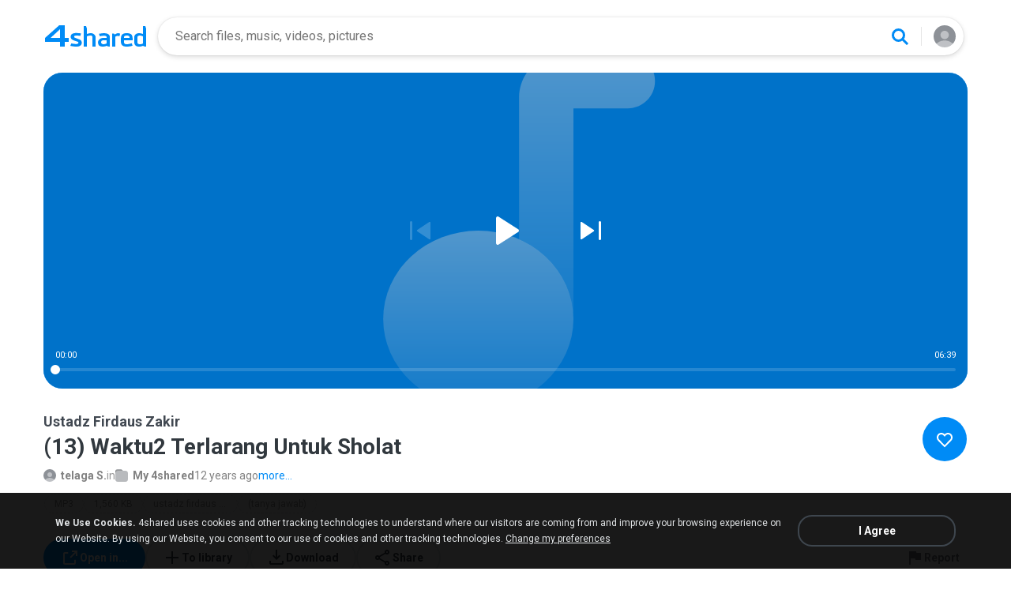

--- FILE ---
content_type: text/css
request_url: https://static.4shared.com/css/headerAndFooterResponsive.4min.css?ver=-1548336113
body_size: 7667
content:
html{height:100%}body{min-height:100%;position:relative}body.mobile{min-width:300px !important}html body.pageAccount:after{display:none !important}#fstickcontainer{position:static;min-height:100%}#fstickcontent{padding-bottom:0}.responsiveFooter{position:absolute;bottom:0;left:0;width:100%;padding:50px 0 40px}body *{-webkit-box-sizing:content-box;-moz-box-sizing:content-box;box-sizing:content-box}body.isResponsive{min-width:200px !important;-webkit-box-sizing:border-box;-moz-box-sizing:border-box;box-sizing:border-box;font-size:14px}body.isResponsive *,.modal *,.responsiveHeader *,.responsiveFooter *{font-family:Arial,sans-serif;-webkit-box-sizing:border-box;-moz-box-sizing:border-box;box-sizing:border-box}.responsiveHeader,.responsiveFooter{font-size:14px}a:focus,button,input,textarea{outline:none !important}body h1{font-size:30px;line-height:36px;color:#414851;font-weight:bold}body h3{font-size:18px;color:#8d9197}.small-button,.button-cancel{color:#008cf6;font-weight:bold;padding:0 16px;height:36px;line-height:32px;border:2px solid transparent;border-radius:18px;background-color:transparent;text-decoration:none !important}.button-cancel{display:inline-block}.not-touch .button-cancel:hover{text-decoration:underline !important}.not-touch .small-button:hover{background-color:#ebf5ff;border-color:#ebf5ff}.small-button.w-b{background-color:#fff;color:#008cf6;border-color:#b2dcfc}.not-touch .small-button.w-b:hover{background-color:#ebf5ff}.small-button.b-w{background:#008cf6;border-color:#008cf6;color:#fff;font-weight:normal}.not-touch .small-button.b-w:hover{background:#0894ff;border-color:#0894ff;color:#fff}.big-button{font-size:18px;font-weight:bold;padding:14px 0;border:2px solid transparent;border-radius:28px;display:block;width:100%;text-align:center;cursor:pointer;text-decoration:none !important;background:transparent;color:#008bf6}.big-button.w-b{background:transparent;border-color:#008bf6;color:#008bf6}.not-touch .big-button.w-b:hover{background-color:#0894ff;color:#fff}.big-button.b-w{background:#008cf6;border-color:#008cf6;color:#fff}.not-touch .big-button.b-w:hover{background:#0894ff;border-color:#0894ff;color:#fff}.big-button.t-w{background:transparent;border-color:#fff;color:#fff}.big-button.w-w{background:#fff;border-color:#fff;color:#008bf6}.not-touch .big-button.w-w:hover{background-color:#e6f4fe;border-color:#e6f4fe}.big-button.w-w:active{background-color:#fff}.not-touch .big-button.t-w:hover{background-color:#e6f4fe;border-color:#e6f4fe;color:#008bf6}.big-button.t-w:active{background-color:#fff;border-color:#fff;color:#008bf6}.big-button.n-a{color:#414851;font-weight:normal;background-color:#ececed;cursor:default}.big-input,.small-input{display:block;width:100%;height:56px;padding:17px 26px;font-size:14px;line-height:20px;color:#414851;border:1px solid #e8e9ea;background-color:#fff;background-image:none;border-radius:28px;margin:15px 0 25px;box-shadow:none !important;outline:none !important;-webkit-appearance:none}.not-touch .big-input:hover,.not-touch .small-input:hover{border-color:#d1d3d5}.big-input:focus,.small-input:focus{border-color:#7fc5fa !important}.big-input.errorInput,.small-input.errorInput{border-color:#f10000 !important}.small-input{height:46px;padding:12px 20px;font-size:14px;line-height:20px;border-radius:23px;margin:10px 0 0;box-shadow:none !important;outline:none !important}.small-input.select-wrap{padding:0 20px;cursor:default;position:relative}.big-input.select-wrap{padding:2px 16px;cursor:default;position:relative}.select-wrap select{height:100%;border:0;width:100%;outline:0;border-radius:0;background:transparent;-webkit-appearance:none;-moz-appearance:none;position:relative;z-index:2}.small-input.select-wrap:before{content:"";position:absolute;right:21px;top:21px;width:0;height:0;margin-left:2px;vertical-align:middle;border-top:4px solid;border-right:4px solid transparent;border-left:4px solid transparent;transition:transform .2s 0}.select-wrap select::-ms-expand{background:#fff;border:0}.header-row .search-holder{margin:-5px 0 0}.search-button{position:absolute;right:21px;top:5px;width:64px;height:36px;border-radius:18px;border:0;background:#008bf6 url(/images/icon_search.png?2569931080) no-repeat center center;background-size:16px 16px;z-index:105}.not-touch .search-button:hover{background-color:#00afff}.search-input{padding:12px 118px 14px 26px;color:#414851;background-color:#e8e8e8;margin:0;position:relative;z-index:102}.not-touch .search-input:hover{background-color:#dedede;border-color:#dedede}.search-input:focus{background-color:#fff;border-color:#d1d3d5}body:not(.showModalSearchScreen) .search-holder .suggest,body:not(.showModalSearchScreen) .search-wrapper .suggest{padding:40px 0 10px;margin:0;box-shadow:0 3px 10px rgba(0,0,0,0.1);position:absolute;background:#fff;z-index:101;left:15px;right:15px;top:26px;display:block}.index-page:not(.showModalSearchScreen) .search-holder .suggest,.index-page:not(.showModalSearchScreen) .search-wrapper .suggest{z-index:1;top:70px}body:not(.showModalSearchScreen) .search-holder .suggest ul,body:not(.showModalSearchScreen) .search-wrapper .suggest ul{margin:0;padding:0;list-style:none}body:not(.showModalSearchScreen) .search-holder .suggest ul li,body:not(.showModalSearchScreen) .search-wrapper .suggest ul li{padding:0}body:not(.showModalSearchScreen) .search-holder .suggest ul li:hover .suggestAnchor,body:not(.showModalSearchScreen) .search-holder .suggest ul li .hovered,body:not(.showModalSearchScreen) .search-wrapper .suggest ul li:hover .suggestAnchor,body:not(.showModalSearchScreen) .search-wrapper .suggest ul li .hovered{background-color:rgba(238,238,238,0.5);cursor:pointer}body:not(.showModalSearchScreen) .search-holder .suggest ul li .suggestAnchor,body:not(.showModalSearchScreen) .search-wrapper .suggest ul li .suggestAnchor{padding:7px 26px;border-bottom:1px solid rgba(238,238,238,0.5);overflow:hidden;text-overflow:ellipsis}body:not(.showModalSearchScreen) .search-holder .suggest ul li:last-child .suggestAnchor,body:not(.showModalSearchScreen) .search-wrapper .suggest ul li:last-child .suggestAnchor{border:0}.logo-block{height:36px;background:url(/images/header_logo.png?8935067551) no-repeat 15px center;background-size:128px 27px}.modal-body .logo-block{background-position:center center}.header-row{padding:25px 0;position:relative}.headerBG{background-color:#fff}.pageAccount .responsiveHeader .header-row{padding:12px 0}.header-buttons-holder{white-space:nowrap}.header-buttons-holder .head-elem{height:36px;margin-left:8px;display:inline-block;vertical-align:middle;text-align:left}.btn-settings{width:36px;border-radius:18px;border:2px solid #e5e6e7;background:url(/images/icon_header_settings.png?8142378411) no-repeat center center;background-size:16px 16px}.btn-avatar,.btn-username .user-ava{width:36px;border-radius:18px;background:#eeeff0 url(/images/icon_avatar.png?8274415850) no-repeat center center;background-size:34px;border:1px solid #e5e6e7;position:relative}.btn-avatar[style*="background"],.btn-username .user-ava[style*="background"]{background-size:cover}.header-buttons-holder .btn-update{background:#f93 no-repeat center center;color:#fff;font-weight:bold;padding:0 10px;text-align:center !important;border-radius:18px;margin:0;text-decoration:none;line-height:36px;min-width:90px;max-width:118px;overflow:hidden;text-overflow:ellipsis}.not-touch .header-buttons-holder .btn-update:hover{background-color:#ffa851}.header-buttons-holder .btn-username{color:#8d9197;font-size:14px;font-weight:bold;cursor:pointer;padding:0 15px 0 44px;border-radius:18px;position:relative;line-height:36px;-webkit-user-select:none;-moz-user-select:none;-ms-user-select:none;user-select:none}.header-buttons-holder .btn-username>span{vertical-align:middle;display:inline-block;min-width:15px;max-width:98px;overflow:hidden;text-overflow:ellipsis;white-space:nowrap;text-align:center}.btn-username.active,.not-touch .btn-username:hover{background-color:#eeeff0}.btn-username .user-ava{position:absolute;top:0;left:0;height:36px}.user-dropdown-menu{display:none;position:absolute;top:100%;right:-10px;padding-top:10px;z-index:200;font-weight:normal}.user-dropdown-menu .dropdownInner{min-width:200px;border:1px solid #e2e2e2;background:#fff;padding-bottom:15px;position:relative;box-shadow:0 3px 10px rgba(0,0,0,0.1);border-radius:4px}.user-dropdown-menu .dropdownInner .dropdownLink{padding:8px 29px;cursor:pointer;font-size:14px;color:#008bf6;text-decoration:none;display:block;white-space:nowrap;line-height:normal}.user-dropdown-menu .dropdownInner:before,.cnotifications .dropdownInner:before{content:"";right:18px;position:absolute;width:20px;height:11px;top:-11px;background:url(/4sync.com/images/top-menu-dropdown-arrow.png?1442284357) no-repeat 0 0}.not-touch .user-dropdown-menu .dropdownLink:hover{background:#edf7fe;text-decoration:none;color:#008bf6}.user-dropdown-menu .dropdownLink.userNameBlock{padding:15px 29px;max-width:270px;font-weight:bold}.user-dropdown-menu .dropdownLink.userNameBlock .fname,.user-dropdown-menu .dropdownLink.userNameBlock .lname{color:#494f59;font-size:15px;display:inline-block;max-width:100px;overflow:hidden;text-overflow:ellipsis}.user-dropdown-menu .dropdownLink.userNameBlock .lname{max-width:100px}.not-touch .user-dropdown-menu .dropdownLink.userNameBlock:hover{background:#fff;cursor:default}.user-dropdown-menu .dropdownLink.userNameBlock span{display:block;color:#8d9197;font-size:12px;padding-top:4px;font-weight:normal}.user-dropdown-menu .dropdownLink.premiumLink{color:#ff8933}.user-dropdown-menu hr{margin:0 20px 8px;outline:0;border:0;height:0;padding-top:1px;background:#ececec;display:block}.gray-bg{background:#e2e5e7}.black-bg{background:#31383e}.rich-footer .col-md-2>span{display:block;color:#fff;margin-bottom:10px;font-weight:bold}.rich-footer{text-align:left}.lang-pl .rich-footer,.lang-es .rich-footer,.lang-ms .rich-footer,.lang-fr .rich-footer,.lang-in .rich-footer{font-size:12px}.rich-footer .footer-link a,.pure-footer a{display:inline-block;color:#878e91 !important;margin-bottom:5px}.footer-link span{cursor:pointer}.footer-link{color:#878e91}.footer-link:hover{text-decoration:underline}.lang-ru .rich-footer .footer-link{font-size:11px}.pure-footer{text-align:center}.footer-buttons-wrapper{margin-top:40px}.footer-button{width:44px;height:44px;border-radius:22px;border:2px solid #3e464e;cursor:pointer;margin-left:20px;background:no-repeat center center;background-size:22px 22px}.expand-features-button:after,.footer-button.btn-lang:after{content:"";position:absolute;width:16px;height:16px;background:url(/images/icon_footer_language_dropdown.png?4591820861) no-repeat center center;background-size:14px 8px;right:19px;top:50%;margin-top:-8px;transition:transform .2s 0}.footer-button.btn-yt{background-image:url(/images/icon_social_youtube.png?5774490586)}.footer-button.btn-fb{background-image:url(/images/icon_social_facebook.png?5849915227)}.footer-button.btn-tw{background-image:url(/images/icon_social_twitter.png?4213407617)}.footer-button.btn-gp{background-image:url(/images/icon_social_google.png?8830209715);margin:0}.not-touch .footer-button:hover,.footer-button.btn-lang.active{border-color:#fff}.footer-buttons-wrapper .logo-block{background:url(/images/footer_logo.png?7487956398) no-repeat 15px center;background-size:128px 27px}.footer-button.btn-lang{width:auto;padding:10px 42px;position:relative;min-width:180px;background:url(/images/icon_footer_language_world.png?9180538325) no-repeat 13px center;background-size:18px 18px}.footer-button.btn-lang.active:after{-moz-transform:rotate(-180deg);-ms-transform:rotate(-180deg);-webkit-transform:rotate(-180deg);-o-transform:rotate(-180deg);transform:rotate(-180deg)}.footer-button.btn-lang b{color:#fff;font-size:14px}.langboxabs{text-align:left}.langboxabs #langPanel{display:none;position:absolute;bottom:44px;right:-15px;cursor:pointer;z-index:997}.langboxabs .languages{position:relative;background:#fff;padding:15px 0;width:200px;border:1px solid #e2e2e2;border-radius:4px}.langboxabs .languages .langCorner{position:absolute;width:20px;height:11px;bottom:-11px;right:31px;background:url(/4sync.com/images/dropdown-arrow-down.png?1030122765) no-repeat 0 0}.langboxabs .langItem{padding:5px 29px;cursor:pointer;font-size:14px;color:#008bf6;text-decoration:none;display:block}.not-touch .langboxabs .langItem:hover{background:#edf7fe;text-decoration:none}.langboxabs>span{display:none}.slick-slide{margin:10px 0}.slick-slide:focus{outline:0}.middleLineBG{background:url(/images/mobile/dot-for-middle-line-bg.png?1267609047) repeat-x left center;margin:15px 0;text-align:center}.middleLineBG span{font-size:12px;color:#9d9d9d !important;margin:10px 0;padding:0 12px;background:#fff;text-decoration:none !important;cursor:default !important}.modal-backdrop{background-color:#13181f}.modal-backdrop.in{filter:alpha(opacity=80);opacity:.8}.modal>.close{position:absolute;right:25px;top:15px;color:#fff;font-size:40px;opacity:.9;font-weight:100;text-shadow:none}.modal .modal-dialog{margin:70px 5px 10px}.modal .modal-body{padding:20px 15px 20px}.modal .big-button{margin-bottom:23px}.modal-body .popup-text{color:#909090;margin-top:8px}.modal-body .popup-text a,.modal-body .popup-text span,.modal-body .popup-text .button-clear{cursor:pointer;color:#008bf6;font-weight:bold}.modal-body .popup-text .button-clear{background:0;border:0 none;padding:0}.popup-text.paddingT15{padding-top:15px}.modal-body .text-center i{font-style:normal;color:#414851}.modal-body .text-center .button-cancel{margin-top:20px}.not-touch .modal-body .text-center a:hover,.not-touch .modal-body .text-center span:hover,.not-touch .modal-body .text-center button:hover{text-decoration:underline}.modal-body .alert{padding:0;color:#f15859;font-size:14px;word-break:break-all;word-wrap:break-word}.modal-body .coupon-block span{font-size:14px;color:#909090;cursor:pointer;border-bottom:1px dashed #909090;text-decoration:none !important;margin-bottom:25px;display:inline-block}.modal-body .coupon-block input,.modal-body .showCouponInput span{display:none}.modal-body .showCouponInput input{display:block}.not-touch .modal-body .coupon-block span:hover{color:#656565;border-color:#656565}.modal-body .popup-text.terms-link a{font-weight:normal;text-decoration:none}.not-touch .modal-body .popup-text.terms-link a:hover{text-decoration:underline}.social-buttons-holder .clearFix{display:flex;gap:25px;flex-wrap:nowrap;justify-content:center}.social-buttons-holder .clearFix:before,.social-buttons-holder .clearFix:after{display:none}.social-button{width:130px;height:44px;line-height:44px;border-radius:22px;font-size:14px;color:#fff !important;font-weight:bold;text-align:center;padding:0 15px 0 34px;position:relative;cursor:pointer;text-decoration:none !important}.social-button span{text-decoration:none !important}.social-button.button-block{height:56px;line-height:56px;border-radius:28px;margin:28px 0 0 0 !important;width:100%;float:none;display:block;font-size:18px;font-weight:normal;position:relative}.social-button:first-child{margin:0}.social-button:before{content:'';display:block;position:absolute;background:no-repeat center center;background-size:22px;width:22px;height:22px;top:11px;left:50%;margin-left:-11px}.social-button.button-block:before{top:50%;left:22px;margin:-11px 0 0}.social-button.iconTw{background-color:#23c9ea;margin:0 !important}.social-button.iconFb{background-color:#637bad}.social-button.iconGp{background-color:#d76a53}.social-button.iconMail{background-color:#008bf6}.not-touch .social-button.iconTw:hover{background-color:#3fd4f1}.not-touch .social-button.iconFb:hover{background-color:#728abd}.not-touch .social-button.iconGp:hover{background-color:#de7a66}.not-touch .social-button.iconMail:hover{background-color:#00afff}.social-button.iconTw:active{background-color:#1fbde5}.social-button.iconFb:active{background-color:#516ba2}.social-button.iconGp:active{background-color:#cc644e}.social-button.iconMail:active{background-color:#0083ed}.iconTw:before{background-image:url(/images/icon_social_twitter.png?4213407617)}.iconFb:before{background-image:url(/images/icon_social_facebook.png?5849915227)}.iconGp:before{background-image:url(/images/icon_social_google.png?8830209715)}.iconMail:before{background-image:url(/images/icon_email.png?9012522611)}.modal-body .big-input{margin-bottom:20px}.verify-form .social-button.iconMail{font-size:17px}.btn-notif{width:54px;border-radius:18px;background:url(/images/icon_header_notifications.png?3986180784) no-repeat center center;background-size:14px 16px;position:relative;cursor:pointer}.not-touch .btn-notif:hover,.btn-notif.active{background-color:#eeeff0}.btn-notif .ncounter{position:absolute;height:16px;line-height:16px;background:#414851;color:#fff;font-size:11px;font-weight:bold;padding:0 7px;border-radius:8px;top:3px;right:5px;font-style:normal;display:none}.notificationBlockButton .notifications{width:100%;height:100%;position:relative;background:0}.cnotifications{display:none;position:absolute;top:100%;right:-110px;padding-top:10px;z-index:200;font-size:12px}.cnotifications .dropdownTopArrow{display:none}.cnotifications .dropdownInner{min-width:200px;background:#fff;position:relative;border:1px solid #e2e2e2;box-shadow:0 3px 10px rgba(68,68,68,0.15);border-radius:4px}.cnotifications .dropdownInner:before{right:126px}.cnotifications .nitem{position:relative;padding:12px 120px 10px 65px;width:400px;border-bottom:1px solid #eceef1;color:#4e4e4e;cursor:pointer;text-shadow:none}.not-touch .cnotifications .nitem:hover{background:#edf7fe}.nitem.clearFix:after{display:none}.cnotifications .nitem:last-of-type{border-bottom:0}.cnotifications .nitem:first-of-type{border-radius:5px 5px 0 0}.cnotifications .unread{background:#fffaef;border-bottom:1px solid #f4d8be}.cnotifications .uPhoto{width:36px;height:36px;position:absolute;left:15px;top:50%;margin-top:-18px}.cnotifications .uPhoto img{width:36px;height:36px;border-radius:20px}.cnotifications .uPhoto img[src*="/images/icons/48x48"]{position:absolute;left:-6px;top:-7px;width:50px;height:50px;border-radius:35px}.cnotifications .type{position:absolute;left:43px;top:50%;margin-top:-8px;width:16px;height:16px;border-radius:10px;z-index:2;background:#008cf6 url(/images/notif-sprite-sync.png?134755338) no-repeat 0 0;box-shadow:0 0 0 2px #fff}.cnotifications .tmessage,.cnotifications .tcomment{background-position:center -29px}.cnotifications .tshare{background-position:center 4px}.cnotifications .tbgtask{background-position:center -13px}.cnotifications .trequest{background-position:center -62px}.cnotifications .tinvite{background-position:center -46px}.cnotifications .linkWord{position:absolute;right:15px;top:50%;margin-top:-18px;min-width:92px;font-size:12px;font-family:'Arial',sans-serif;height:36px;line-height:36px;text-align:center;color:#fff;background:#008cf6;border-radius:18px;font-weight:bold}.cnotifications .read .linkWord{box-shadow:inset 0 0 0 2px #a5d7fc;background:0;color:#008cf6}.cnotifications .notificationText{max-height:80px;overflow:hidden;text-overflow:ellipsis}.cnotifications .eventUserName,.cnotifications .eventFileName{font-weight:bold;color:#008cf6;word-wrap:break-word;word-break:break-all}.cnotifications .info2,.cnotifications .info2 *,.cnotifications .info3{color:#767676;font-style:normal;word-wrap:break-word;word-break:break-all}.cnotifications .info2 .f9{font-size:11px;line-height:17px}.cnotifications .notificationDate{font-size:10px;color:#b7b7b7}.cnotifications.in-tab .ls{width:400px}.cnotifications .alln,.cnotifications .alln:visited{display:block;color:#818fa4;border-top:1px solid #eceef1;text-decoration:none;border-radius:0 0 5px 5px;padding:20px 10px;text-align:center}.not-touch .cnotifications .alln:hover{background:#edf7fe;color:#818fa4;text-decoration:none}.cnotifications .alln i{display:inline-block;padding:7px 15px;vertical-align:middle;background:url(/images/notif-sprite-sync.png?134755338) no-repeat center -93px}.cnotifications .nonotifications{display:block;padding:20px;overflow:hidden;color:#bbb;border-bottom:1px solid #ececec;text-align:center;font-size:13px}.cnotifications .notifLoader{padding:20px}body .verifyAlert{max-width:100%;padding:0 10px;background:#fff2cc;font-family:Arial,sans-serif;text-align:left}body .verifyAlert p.verifyEmailName{width:auto;white-space:normal}body .verifyAlertO .centered{width:auto;max-width:980px}body .verifyAlert .clBO{top:0;right:0}body .verifyAlert .link-blue{margin-right:20px}.mobileAppAddTopBaner{display:none;position:relative;background:#fff2ca;height:60px;padding:10px 10px 10px 30px;text-align:left;min-width:260px}.mobileAppAddTopBaner .closeAdsBlock{position:absolute;width:30px;height:30px;left:0;top:0;background:url(/images/confirm-letterbox-close.png?3949638711) center center no-repeat;cursor:pointer}.mobileAppAddTopBaner img.jsAppImg{float:left;margin-right:15px}.mobileAppAddTopBaner .mob_grayButton{position:absolute;right:5px;top:20px;text-transform:uppercase;padding:6px 15px;font-weight:bold}.mobileAppAddTopBaner .heading{margin-bottom:0}.mobileAppAddTopBaner .jsAppRating{height:16px;margin-top:5px}.mobileAppAddTopBaner .jsAppRating .rating-star{display:block;float:left;width:15px;height:15px;background:url(/images/icons/rating_star.png?2823714217) 0 0 no-repeat}.mobileAppAddTopBaner .jsAppRating .rating-star.half{background:url(/images/icons/rating_star_half.png?2913885961) 0 0 no-repeat}.mobileAppAddTopBaner .mob_regular{color:#898989;text-shadow:1px 1px 1px #fff}.lang-ja .btn-update{font-size:12px}.rich-footer .mobileVersionLink,.rich-footer .desktopVersionLink{color:#878e91;cursor:pointer}.not-touch .rich-footer .mobileVersionLink:hover,.not-touch .rich-footer .desktopVersionLink:hover{text-decoration:underline}.pure-footer .mobileVersionLink,.pure-footer .desktopVersionLink{position:absolute;text-align:center;left:0;right:0;bottom:10px;font-size:11px;color:#878e91}.jsDropdown{z-index:110}.remove-rekl{cursor:pointer;background-color:#fff;box-shadow:0 2px 2px 0 #cbcecf;font-size:10px;color:#787878;height:20px;line-height:20px;text-align:center;border-radius:0 0 4px 4px}body:not(.d1-video-page) .rekl_top{max-width:728px;margin:30px auto;padding-bottom:0}body.pageProfile .rekl_top,body.downloadStd .rekl_top{margin:0 auto -30px}body.pageD2 .rekl_top{margin:20px auto -45px}body.search-page .rekl_top{margin:0 auto}.rekl_top .remove-rekl{background-color:#e8e8e8;margin-top:-5px}.remove-rekl:hover{background:#f7f7f7}.epomLeft .remove-rekl{max-width:300px;margin:auto;position:relative;float:none}.remove-rekl i{overflow:hidden;width:0;height:0;display:inline-block;padding:11px 0 0 11px;vertical-align:text-bottom;background:url(/images/icon_removeadv.png?5194855631) no-repeat center center;background-size:11px}.jsSearchResultsWrapper:after{content:"";opacity:0;transition:opacity .3s .3s}.jsSearchResultsWrapper.isLoading:after{position:absolute;width:100%;height:100%;left:0;top:0;z-index:1000;cursor:progress;background:rgba(255,255,255,0.7) url(/images/ajax_loading.gif?3975074307) no-repeat center 200px;opacity:1}.modal-body #reCaptchaBlock>div{margin:30px auto}.captchaContainer h3{overflow:hidden}.captchaImage{font-size:14px;color:#909090;text-align:center;background:url(/images/robot.png?3297708892) no-repeat center top;padding-top:145px;margin:20px 0 30px}.modal-body .jsConfirmationResentMsq i{word-break:break-all;word-wrap:break-word;display:inline-block}.outdatedBrowser *{box-sizing:border-box !important}.outdatedBrowser .outdatedTextHolder{text-align:center}body .outdatedBrowser h1{line-height:normal}body .outdatedBrowser h2{font-size:13px}body .outdatedBrowser .floatRight{float:none;text-align:center}body .outdatedBrowser .floatRight li{width:auto;display:inline-block;float:none}body .outdatedBrowser .browser{width:60px;border-radius:5px}body .outdatedBrowser .browser a{background-size:300px;height:50px;border:0 !important}body .outdatedBrowser .browser:hover{border-color:#c1c1c1}body .outdatedBrowser .browser span{height:auto;line-height:normal;padding:3px;margin:0;font-size:11px;text-shadow:none}body .outdatedBrowser .firefox{background-position:5px 0}body .outdatedBrowser .ie{background-position:-45px 0}body .outdatedBrowser .opera{background-position:-95px 0}body .outdatedBrowser .safari{background-position:-145px 0}body .outdatedBrowser .chrome{background-position:-195px 0}.loadingSpinnerRight{position:relative;opacity:.6}.big-button.loadingSpinnerRight:after{content:'';display:block;width:16px;height:16px;position:absolute;top:50%;margin-top:-8px;background:url(/images/ajax_loading.gif?3975074307) no-repeat center center;opacity:1;right:20px}.forMobApp:not(.search-page) .headerBG,.forMobApp .responsiveFooter,.forMobApp:after,.forMobApp .searchBoxHolder,.forMobApp #smartbanner,.forMobApp .mobileAppAddTopBaner,.forMobApp #mob_header,.forMobApp #mob_footer,.forMobApp .footer-ab{display:none !important}.is-touch .clearSearchInput{position:absolute;right:93px;top:50%;margin-top:-6px;background:url(/images/indexPage/sprite1.png?3525893067) no-repeat -70px -1728px;width:13px;height:12px;display:none;z-index:105}.not-touch .clearSearchInput{display:none !important}.index-page .clearSearchInput{right:113px}.isResponsive .limitedTextArea{min-width:275px;max-width:100% !important}.isResponsive .confirmPopupBody,.isResponsive .bgTaskPopupBody{min-width:275px}.p_window .bluePopupButton{border:1px solid #3789cf;background:#59a0de;background:linear-gradient(top,#7dbaee 0,#3a8bd0 100%);box-shadow:inset 0 1px 0 #a0cdf2;color:#fff !important;text-shadow:1px 1px 1px #315f87;cursor:pointer;padding:5px 10px;min-width:60px;text-align:center;border-radius:4px;line-height:normal;margin:15px 0 0 10px}.not-touch .bluePopupButton:hover{background:#4f9ddf;background:linear-gradient(top,#67b0ef 0,#398bd0 100%);box-shadow:inset 0 1px 0 #8ec4f3;text-decoration:none}.bluePopupButton:active{background:#3789cf;box-shadow:inset 0 1px 0 #6ba8db}.p_window .grayPopupButton{display:block;padding:5px 10px;min-width:60px;background:#ececec;background:linear-gradient(top,#f5f5f5 0,#e6e6e6 100%);box-shadow:inset 0 0 1px rgba(255,255,255,0.8);border:1px solid #bdbdbd;text-align:center;color:#4b4b4b !important;text-decoration:none;cursor:pointer;height:auto;margin:15px 0 0 10px;border-radius:4px;line-height:normal}.not-touch .grayPopupButton:hover{text-shadow:0 1px 1px #fff !important;background:#d4d4d4;background:linear-gradient(top,#f5f5f5 0,#d4d4d4 100%)}.grayPopupButton:active{background:rgba(89,95,105,0.30)}.wp-unsupported-alert{background:#ff9428 url(/images/icons/sad-smile-orange.png?1751569066) no-repeat 15px 15px;color:#ffe8d8;font:bold 12px/18px Arial,sans-serif;padding:15px 60px 15px 63px;border-bottom:2px solid #f28c26;position:relative}.wp-unsupported-alert span{color:#fff}.wp-unsupported-close{width:15px;height:15px;position:absolute;right:19px;top:22px;background:url(/images/icons/close-white-big.png?3083884535) no-repeat 0 0}.gdpr-agree-request{margin-bottom:25px}.gdpr-agree-request label{line-height:13px;float:none !important}.gdpr-agree-request input{margin:0 2px 0 0;vertical-align:middle;width:18px;height:18px}.gdpr-agree-request span{text-decoration:none !important;font-weight:normal;line-height:25px}.gdpr-agree-request.errorInput span{color:#f15859}.gdpr-agree-request.errorInput input:checked+span{color:#585b55}.gdpr-agree-request a{color:#008bf6;text-decoration:none}.gdpr-agree-request a:hover{color:#008bf6;text-decoration:underline}.step1_page .gdpr-agree-request,.step1page #theForm .gdpr-agree-request{margin-bottom:0;margin-top:20px}.step1_page .gdpr-agree-request input,.step1page #theForm .gdpr-agree-request input{width:auto;height:auto}.step1_page .gdpr-agree-request span,.step1page #theForm .gdpr-agree-request span{font-size:11px;font-weight:normal;line-height:normal}.pagePrivacy h3{margin:15px 0;font-weight:bold;color:#008cf6;font-size:18px}.pagePrivacy h4{font-weight:bold;color:#353535;font-size:16px;margin:15px 0}.pagePrivacy .policyHolder{padding-top:20px}.pagePrivacy .hide-on-desktop,.mobile.pagePrivacy .hide-on-mobile{display:none}.mobile.pagePrivacy .hide-on-desktop{display:block}.pagePrivacy table{margin-bottom:20px}.pagePrivacy table th{background-color:#f2f2f2;padding:15px 10px;border:1px solid #d0d0d0}.pagePrivacy table td{border-spacing:0;padding:10px;vertical-align:top;border:1px solid #d4d4d4}.pagePrivacy table td ul{padding-left:17px}.pagePrivacy table tr td:first-child{font-weight:bold}.pagePrivacy table tr:nth-of-type(odd) td{background-color:#f2f2f2}.pagePrivacy .hide-on-desktop hr{border-top:2px solid #a7a7a7}.pagePrivacy .hide-on-desktop b{color:#4e4d4d;font-size:13px}.pagePrivacy .contacts-ko{display:none}.pagePrivacy.lang-ko .contacts-ko{display:block}.pagePrivacy .hidden-em-1:before{content:"hjjang@springlaw.kr"}.privacy-heading{display:flex;justify-content:space-between;padding:100px 0;flex-wrap:wrap}.pp-title{font-family:'Arial',sans-serif;font-style:normal;font-weight:700;font-size:32px;line-height:150%;color:#474747}.select-with-label{margin:2px 0;padding:12px 46px 12px 20px;border:2px solid #e2e5e7;border-radius:40px;font-size:14px;line-height:20px;color:#828282;position:relative;cursor:pointer}.select-with-label,.select-with-label *{font-family:'Arial',sans-serif}.select-with-label:after{content:"";width:20px;height:20px;position:absolute;right:20px;top:calc(50% - 10px);background:url(/images/dropdown-arrow.svg) no-repeat center center;z-index:1}.select-with-label strong{font-weight:700;white-space:nowrap;margin-right:3px}.select-with-label span{font-weight:normal;text-transform:capitalize}.last-revised{font-size:14px;line-height:20px;color:#828282;padding:14px 0;font-weight:normal}.last-revised strong{margin-right:3px}.dropdown{display:none;position:absolute;background:#fff;box-shadow:0 0 2px rgba(0,0,0,0.1),0 4px 40px rgba(0,0,0,0.1);border-radius:4px;padding:8px 0;top:calc(100%+10px);width:100%;left:0}.show-dd .dropdown{display:block}.dropdown a{display:block;font-style:normal;font-weight:400;font-size:14px;line-height:150%;color:#828282;padding:8px 20px;text-decoration:none;outline:0;transition:background-color .2s;text-transform:capitalize}.dropdown a:hover{background-color:#f7f7f7}.empty-suggestions-placeholder{display:none}@media(min-width:768px){.footer-spacer,.lang-de .footer-spacer{display:block;height:220px}.logo-block{background-position:center center}.row[class*="holiday"] .logo-block{background:none !important;position:relative}.row[class*="holiday"] .logo-block:before{content:"";position:absolute;width:100%;height:100%;left:0;top:0;background:no-repeat center center;background-size:164px 28px}.holidayHelloween .logo-block:before{background-image:url(/images/logos/logo-hlwn.png?10397386330) !important}.holidayNewYear .logo-block:before{background-image:url(/images/logos/logo-ny.png?10565675602) !important}.holidayValentinesDay .logo-block:before{background-image:url(/images/logos/logo-swd.png?5861761324) !important}.holidayEaster .logo-block:before{background-image:url(/images/logos/logo-estr.png?12164463130) !important}.modal .modal-dialog{width:540px;margin:100px auto 30px}.social-button:before{left:13px;margin:0}.modal .modal-body{padding:15px 45px 45px}.modal-body h1{margin:25px 0 35px}.modal-body h3{margin:-21px 0 35px;line-height:28px}.middleLineBG{margin:20px 0}.modal-body .big-input{margin-bottom:25px}.modal>.close{right:25px;top:20px;opacity:1}.popup-logo{margin-top:30px}}@media(min-width:992px){body{min-width:980px !important}.footer-spacer{display:block;height:400px}.showCCPA.footer-spacer{height:450px}body .outdatedBrowser .floatRight{float:right}.outdatedBrowser .outdatedTextHolder{text-align:left}body .outdatedBrowser h2{font-size:14px}body .outdatedBrowser .browser{width:100px}body .outdatedBrowser .browser a{background-size:600px;height:100px}body .outdatedBrowser .browser span{font-size:12px}body .outdatedBrowser .firefox{background-position:0 0}body .outdatedBrowser .ie{background-position:-100px 0}body .outdatedBrowser .opera{background-position:-200px 0}body .outdatedBrowser .safari{background-position:-300px 0}body .outdatedBrowser .chrome{background-position:-400px 0}body .verifyAlert .clBO{top:50%;margin-top:-15px}}@media(min-width:768px) and (max-width:991px){.lang-pl .header-buttons-holder,.lang-es .header-buttons-holder{font-size:12px}}@media(max-width:767px){.footer-spacer,.lang-de .footer-spacer{display:block;height:270px}.showCCPA.footer-spacer{height:320px}.footer-button.btn-lang{float:none !important;margin:0}.header-buttons-holder .btn-update{width:36px;min-width:36px;position:relative}.header-buttons-holder .btn-update:before{content:"";display:block;position:absolute;left:0;top:0;width:36px;height:100%;background:url(/images/icon_header_upgrade.png?5390273634) no-repeat center center;background-size:17px 12px}.btn-update span{display:none}.lang-switcher-holder{padding:0;white-space:nowrap}.header-row .search-holder{margin:0;position:absolute;top:65px;left:0;padding:0;width:100%;background-color:#dedede}.search-holder .search-button{right:15px}.index-page .search-holder .search-button{right:21px;width:64px}.search-holder .search-button:before{content:"";position:absolute;width:20px;height:36px;left:-20px;top:0;background-color:#dedede}.search-holder .search-input{padding:12px 105px 12px 15px;background-color:#dedede !important;border-color:#dedede !important}.index-page .search-holder .search-input{padding:12px 95px 12px 15px}.header-row{padding:15px 0 60px}.woSearch .header-row{padding:15px 0}.index-page .clearSearchInput{right:94px}.modal-body h1{font-size:18px;line-height:24px;margin:15px 0 20px}.modal-body h3{font-size:14px;line-height:24px;margin:-15px 0 15px}body .outdatedBrowser .floatRight{float:none;text-align:center}body .outdatedBrowser .floatRight li{display:inline-block}.captchaImage{display:none}.verify-form .social-button.iconMail{font-size:14px;height:auto;line-height:normal;vertical-align:middle;padding:12px 20px 12px 40px}.verify-form .social-button.iconMail:after{content:"";display:inline-block;vertical-align:middle;height:100%;width:0}.lang-de .charsLeftHolder,.lang-ru .charsLeftHolder,.lang-es .charsLeftHolder,.lang-pt-BR .charsLeftHolder{max-width:35% !important}.privacy-heading{padding:50px 0}.select-with-label{width:100%;margin:10px 0 0}}

--- FILE ---
content_type: text/css
request_url: https://static.4shared.com/css/popup_n.4min.css?ver=-1039979544
body_size: 892
content:
body .p_window{display:none;position:fixed;z-index:999;width:100%;height:100%;top:0;left:0;overflow:auto}body .p_window .ii{padding:28px 24px 16px;box-shadow:0 2px 8px rgba(0,0,0,0.4);position:absolute;border-radius:20px;background:#fff;left:50%;top:50%;transform:translate(-50%,-50%)}.smallScreenHeightAdaptation .p_window .ii{top:0;transform:translateX(-50%)}body .p_window .hh{font:bold 16px 'Roboto',sans-serif;color:#414851;position:relative;overflow:hidden;text-overflow:ellipsis;white-space:nowrap;margin-bottom:8px}.p_window .cc{min-width:130px}.p_window .cc>*{max-width:800px}.p_window a.close,#ww_window .close{position:absolute;right:0;top:50%;margin-top:-6px;background:url("/images/indexPage/sprite1.png?3525893067") no-repeat -70px -1728px;width:13px;height:12px;display:block;cursor:pointer}.p_overlay{background:#000;opacity:.5;height:100%;left:0;padding:0;position:fixed;top:0;width:100%;z-index:999}.errorPopupMessage{min-width:150px;max-width:400px !important;text-align:left;padding:15px 25px;background:url(/images/icons/popup-icons-error.png?46867096) no-repeat left center;word-break:break-all}.confirmPopupBody.confirmDeletePopup{background-image:url("/images/icons/popup-icons-delete.png?3459670948")}.confirmPopupBody.confirmErrorPopup{background-image:url("/images/icons/popup-icons-error.png?46867096")}.confirmPopupBlueButton,.confirmPopupBlueButton:hover{text-shadow:1px 1px 0 #107fde !important}.confirmPopupBody,.bgTaskPopupBody{color:#8d9197;background:no-repeat 0 center;min-width:300px;max-width:500px}.bgTaskPopupBody .inputLabel{width:80px;padding-right:15px}.bgTaskPopupBody .input-light-small{padding:1px 5px 3px 5px;width:193px}.bgTaskPopupBody .input-light-small input,.bgTaskPopupBody .input-light-small select{background:#fff;width:195px;border:0;outline:0;font-size:13px;margin:0}.confirmPopupBody.bgTaskWaitPopup .jsConfirmMsg{margin:0}.bold.jsEntityNameText{margin:0 7px}.previewAudio{width:300px}.confirmButtonsHolder{margin-top:28px;text-align:right}.popupOkButton,.popupCancelButton{padding:10px 20px;font-family:Arial,sans-serif;font-size:14px;font-weight:700;line-height:16px;color:#008bf6;border-radius:39px;display:inline-block;cursor:pointer}.popupOkButton{background:#edf7fe}

--- FILE ---
content_type: text/css
request_url: https://static.4shared.com/css/downloadComments.4min.css?ver=-572534171
body_size: 1894
content:
.d1CommentsWrapper{padding-top:50px;padding-bottom:50px;position:relative}.commentsBlock{position:relative}.commentsBlock *{box-sizing:border-box}.commentsBlockTitle{display:none}.commentItem{padding-left:48px;position:relative;margin-bottom:20px;min-height:40px}.commentItem.jsIsRep{margin-left:43px}.commentItem .commentAva{position:absolute;width:36px;height:36px;top:0;left:0;border-radius:18px;box-shadow:inset 0 0 1px rgba(0,0,0,0.07)}.commentWrite textarea{display:block;border:0;outline:0;padding:0;margin:0;resize:none;width:100%;height:55px;max-height:110px;font:12px/18px Arial,sans-serif;color:#333}.commentWrite.inactive textarea,.commentWrite.inactive .writeCommentControls,.commentWrite.inactive hr{display:none}.commentMeta>*{vertical-align:baseline;line-height:15px}.commentWrite .commentPlaceholder{display:none;color:#b3b3b3;cursor:text}.commentWrite.inactive .commentPlaceholder{display:block}.commentBalloon{padding:12px 14px;border:2px solid #2e95ff;border-radius:4px;position:relative;background:#fff}.inactive .commentBalloon{border-color:#ececec;background:#ececec;border-radius:23px;color:#414851;font-size:14px;padding:12px 18px}.commentBalloon hr{border:0;height:1px;background:#f1f1f1;margin:10px -14px 12px}.commentWrite .nBtn{float:left;font-weight:bold;cursor:pointer}.writeCommentControls .w-b{margin:0 10px}.writeCommentControls .commentsCharLeft{float:right;font-size:12px;color:#999;padding:11px 0 0}.commentItem .cmName{float:left;font-size:12px;font-weight:bold;color:#474747;margin-right:5px;text-decoration:none}.cmTime{float:left;font-size:12px;color:#999}.cmReply,.cmSpam,.cmCancelSpam,.cmDelete{display:inline-block;margin-left:10px;font-size:11px;cursor:pointer;color:#008bf6}.commControlsWrapper{display:none;text-align:right;line-height:14px}.not-touch .commentItem:hover .commControlsWrapper{display:block}.cmReply{font-weight:bold}.cmDelete:hover{color:#c63e3e}.cmCancelSpam{display:none}.commentItem.markedAsSpam .cmCancelSpam{display:inline-block}.cmCancelSpam span{margin-right:10px;color:#585b55;cursor:default}.cmReply:hover,.cmSpam:hover,.cmCancelSpam:hover{color:#006cb9}.cmDelete:hover{color:#ad1818}.commentItem.markedAsSpam .cmSpam{display:none}.commentItem .commentBody{font-size:12px;line-height:15px;color:#666;margin-top:4px;word-break:break-all;word-wrap:break-word}.captchaContainer{display:none}.captchaShowed .captchaContainer{display:block}.captchaShowed .writeCommentControls{display:none}.errorSmall{display:none;font-size:11px;color:#dc472f;margin-bottom:10px}.adminButtons:before{content:"";display:block;clear:both;float:none;height:0}.adminButtons span{font-size:10px;color:#d20a02;cursor:pointer;padding-right:5px}.adminButtons span:hover{color:#ff0a02}.pagerWrapper{padding:0 15px 30px;text-align:center}.row .pagerWrapper{padding:0}.pagerWrapper .d1pagerContainer{white-space:nowrap}.pagerWrapper *{box-sizing:border-box;font-family:Arial,sans-serif}.pagerWrapper .goToButtonsHolder{display:inline-block;vertical-align:top}.pagerWrapper .pagerButton,.pagerWrapper .pagerButton.pagerCurrentPage{display:inline-block;padding:0;margin:0 10px 0 0;width:36px;height:36px;border:2px solid #cbced0;border-radius:18px;cursor:pointer;text-decoration:none;color:#787878;font-size:14px;font-weight:bold;line-height:32px;text-align:center}.not-touch .pagerWrapper .pagerButton:hover{border-color:#9ea0a1}.pagerWrapper .pagerButton.pagerCurrentPage{background:#cbced0;border-color:#cbced0 !important;color:#525252;cursor:default}.pagerWrapper .pagerPrev,.pagerWrapper .pagerNext{width:auto;min-width:128px;padding:0 20px 0 30px;position:relative;margin-right:10px}.pagerWrapper .pagerNext{padding:0 30px 0 20px;margin-right:0}.pagerWrapper .pagerPrev:before,.pagerWrapper .pagerNext:before{content:"";display:block;position:absolute;width:7px;height:11px;top:10px;left:12px;background:url(/images/icons/d1-music-sprite.png?4170018225) no-repeat left -543px}.pagerWrapper .pagerNext:before{left:auto;right:12px;background-position:right -543px}.pagerWrapper .jsPagerPrev,.pagerWrapper .jsPagerGoFirstPage,.pagerWrapper .jsPagerLess,.pagerWrapper .jsPagerMore,.pagerWrapper .jsPagerGoLastPage,.pagerWrapper .jsPagerNext{display:none}#pagerButtonSample{display:none}.site4shared div[class*="brn_"]{overflow:visible}.commentMore{display:none}.showMoreComments{display:none}.brn_container,.brn_scroller,.brn_wrapper{overflow:visible !important}.brn_scroller__bar{display:none !important}.is-touch .commentItem .commentMore{display:block;position:absolute;width:24px;height:24px;border-radius:12px;right:0;top:4px;background:#fff url(/images/icons/icon_expand@1x.png?90530804) no-repeat center center;background-size:9px 6px}.is-touch .commentItem .commControlsWrapper{display:none;position:absolute;background:#fff;z-index:2;padding:20px 0;border-radius:4px;box-shadow:0 3px 10px rgba(0,0,0,0.1);border:1px solid #e2e2e2;right:0;top:0;text-align:left}.is-touch .commControlsWrapper>div{float:none;padding:8px 29px;cursor:pointer;font-size:14px;color:#008bf6 !important;text-decoration:none !important;display:block;white-space:nowrap;line-height:normal;margin:0;font-weight:normal}.is-touch .commControlsWrapper .cmCancelSpam{display:none}.is-touch .markedAsSpam .commControlsWrapper .cmCancelSpam{display:block}@media(max-width:991px){.d1CommentsWrapper{padding-top:10px}.d1CommentsHolder{padding:15px;margin:18px -15px 0;background:#f9f9f9;border-top:1px solid #e1e1e1;position:relative}.discussTitle{display:none}.commentsBlockTitle span{display:inline-block;max-width:40px;overflow:hidden}.commentsBlockTitle span i{padding-right:30px}.commentsBlockTitle span i:before{content:"("}.commentsBlockTitle span i:after{content:")"}.commentsBlock{margin-top:15px}.commentWrite.inactive{padding:0}.inactive .commentAva{display:none}.commentItem.commentWrite{padding:0;margin-bottom:15px}.commentWrite .commentAva{display:none}.commentBalloon:before{display:none}.commentWrite .nBtn{float:right}.writeCommentControls .commentsCharLeft{float:left;width:25px;white-space:nowrap;overflow:hidden}.writeCommentControls .commentsCharLeft span{padding-right:20px}.isLoadingProcess{opacity:.4}.commentItem{padding:0 15px 0 42px;margin-bottom:8px;position:relative}.commentItem.commentWrite:after{display:none}.commentItem.commentWrite.jsIsRep{margin-left:0}.commentItem .cmName{margin-right:3px;max-width:90%;overflow:hidden;text-overflow:ellipsis}.pagerWrapper{display:none}.markedAsSpam .commentAva,.markedAsSpam .commentBody,.markedAsSpam .cmSpam,.markedAsSpam .cmTime,.markedAsSpam .cmName{color:#d2d2d2 !important;opacity:.9}.cmCancelSpam:after{content:"?"}.rtl .cmCancelSpam:after{content:""}.rtl .cmCancelSpam:before{content:"?"}.rtl .cmCancelSpam span{margin:0 0 0 10px}}

--- FILE ---
content_type: text/css
request_url: https://static.4shared.com/css/notifyBlock.4min.css?ver=-1408296607
body_size: 356
content:
.notify-wrapper{width:100%;height:0;left:0;top:0;text-align:center;position:fixed;margin-top:7px;z-index:1001}.site4sync .notify-wrapper{margin-top:12px}.notify{border-radius:5px;box-shadow:0 3px 4px rgba(0,0,0,0.2);padding:5px 15px 7px;font-size:12px;display:inline-block;overflow:hidden;text-overflow:ellipsis;max-width:100%;color:#404447;text-shadow:0 1px 1px rgba(255,255,255,0.5)}.notify.server-error{background-color:#ffc0c0;border:1px solid #d79f9f}.notify.server-info,.notify.server-timer{background-color:#cef5b7;border:1px solid #accda2}.notify.server-warn{background-color:#fff5c6;border:1px solid #dfcc99}.notify-close{background:url("/images/indexPage/sprite1.png?3525893067") no-repeat -70px -1726px;width:14px;height:14px;display:inline-block;margin:0 0 -3px 5px;cursor:pointer}

--- FILE ---
content_type: image/svg+xml
request_url: https://static.4shared.com/images/d1new/icon-next.svg
body_size: 205
content:
<svg xmlns="http://www.w3.org/2000/svg" width="48" height="48" viewBox="0 0 48 48" fill="none">
    <path d="M11 34.1315C11 34.9302 11.8901 35.4066 12.5547 34.9635L27.7519 24.8321C28.3457 24.4362 28.3457 23.5638 27.7519 23.1679L12.5547 13.0365C11.8901 12.5934 11 13.0698 11 13.8685V34.1315Z" fill="white"/>
    <path d="M37 13.5V34.5C37 35.3284 36.3284 36 35.5 36C34.6716 36 34 35.3284 34 34.5V13.5C34 12.6716 34.6716 12 35.5 12C36.3284 12 37 12.6716 37 13.5Z" fill="white"/>
</svg>

--- FILE ---
content_type: application/javascript
request_url: https://static.4shared.com/js/account/player/playerQueue.4min.js?ver=-1695423278
body_size: 2001
content:
PlayerQueue=typeof PlayerQueue==="undefined"?{}:PlayerQueue;(function(){PlayerQueue.Item=function(){this.url=null;this.fileName="";this.artist="";this.track="";this.duration=0;this.qId="";this.loaded=false;this.deleted=false;this.own=false;this.fileId="";this.playbackIssue=false};PlayerQueue.QueueHandler=function(o){o=$.extend({onItemsLoaded:function(p,r,q){},nextSelectedCallback:function(p){},onItemChanged:function(q,p){},onItemError:function(q,p){},onNewItemsAdded:function(p){},onConsolidationComplete:function(p,q){},onItemRemove:function(p){},onClear:function(){},onLoadStart:function(){},onLoadEnd:function(){}},o);var n=15;var c=[];var h=null;var g=0;this.init=function(p){p=p||function(){};$.ajax({type:"get",dataType:"json",url:"/web/rest/v1/playlist/ids",success:function(s){for(var q=0;q<s.length;q++){var r=new PlayerQueue.Item();r.qId=s[q];r.loaded=false;c.push(r)}h=null;i({additionalCallback:function(){p()}})}})};function a(q){for(var p=0;p<c.length;p++){if(c[p].qId==q){return p}}return -1}function i(t){t=$.extend({count:n,additionalCallback:function(w,v){}},t);if(i.currentXHR){i.currentXHR.abort();i.currentXHR=null;d()}var u=[];var s=[];var p=null;for(var r=0;r<c.length&&u.length<t.count;r++){if(!c[r].loaded){if(!p&&r>0&&c[r-1].loaded){p=c[r-1].qId}u.push(c[r]);s.push(c[r].qId)}}if(!s.length){t.additionalCallback([],null);return}k();var q=i.currentXHR=$.ajax({type:"post",dataType:"json",data:JSON.stringify(s),contentType:"application/json",url:"/web/rest/v1/playlist/items",success:function(A){if(q!=i.currentXHR){return}var v;for(var y=0;y<A.length;y++){for(v=0;v<u.length;v++){if(A[y][0]==u[v].qId){var z=b(A[y]);u[v].artist=z.artist;u[v].duration=z.duration;u[v].fileName=z.fileName;u[v].qId=z.qId;u[v].track=z.track;u[v].url=z.url;u[v].own=z.own;u[v].fileId=z.fileId;u[v].porn=z.porn>0;u[v].loaded=true;break}}}var x=[];var w=false;for(v=0;v<u.length;v++){if(!u[v].loaded){u[v].deleted=true;s[v].loaded=true;continue}x.push(u[v])}if(w){m()}o.onItemsLoaded(x,p,null);t.additionalCallback(x,p);d();i.currentXHR=null},error:function(){d();i.currentXHR=null}})}function b(p){var q=new PlayerQueue.Item();q.qId=p[0];q.fileName=p[1];q.artist=p[2];q.track=p[3];q.url=p[4];q.duration=p[5];q.own=p[6];q.fileId=p[7];q.porn=p[8]>0;return q}function e(p){if(c.length&&p<c.length){return c[p].qId}else{return null}}function l(p){if(p>0&&c.length){return c[p-1].qId}else{return null}}function k(){o.onLoadStart();g++}function d(){g--;if(!g){o.onLoadEnd()}}function j(s){var p=s.length,r,q;while(p){q=Math.floor(Math.random()*p--);r=s[p];s[p]=s[q];s[q]=r}return s}this.shuffle=false;this.add=function(u,r,p,q){if(q==undefined||q==null){q=c.length}var t=l(q);var s=e(q);k();$.ajax({type:"put",dataType:"json",async:!(/(ipod|iphone|ipad)/i).test(navigator.userAgent),data:JSON.stringify({itemId:u,itemType:r,beforeId:s,afterId:t,index:q}),contentType:"application/json",url:"/web/rest/v1/playlist",success:function(z){if(!z.length){d();return}var v=q<=0||!c.length||c[q-1].loaded;var x=[];for(var w=0;w<z.length;w++){var y=b(z[w]);y.loaded=p||v;c.splice(q,0,y);q++;x.push(y)}h=null;o.onNewItemsAdded(x);if(v){o.onItemsLoaded(x,t,s);if(p){o.nextSelectedCallback(x[0])}}else{if(p){o.onItemsLoaded(x,t,s)}i({count:c.length,additionalCallback:function(){if(p){o.nextSelectedCallback(x[0])}}})}d()},error:function(){d()}})};this.move=function(v,q){var p=a(v);if(p>-1){var r=c[p];c.splice(p,1);c.splice(q,0,r);var t={};var u=l(q);var s=e(q);if(u){t["after"]=u}if(s){t["before"]=s}t["index"]=q;$.ajax({type:"post",data:t,url:"/web/rest/v1/playlist/"+v+"/move"})}};this.remove=function(q){var p=f(q);p.deleted=true;$.ajax({type:"delete",url:"/web/rest/v1/playlist/"+q})};this.restore=function(u){var p=a(u);var q=c[p];q.deleted=false;var s={};var t=l(p);var r=e(p);if(t){s["after"]=t}if(r){s["before"]=r}s["index"]=p;$.ajax({type:"post",data:s,url:"/web/rest/v1/playlist/"+u+"/restore"})};this.loadMore=function(p){i(p)};this.triggerNextSelection=function(x,w,z){if(!c.length){return}var v=null;var p=x?a(x.qId):0;var s;if(!this.shuffle){s=p;while(v==null){if(z){s--}else{s++}s=s<0?c.length-1:s;s=s>=c.length?0:s;if(s==p){v=s}if(!c[s].deleted&&!c[s].playbackIssue){v=s}}}else{var t;if(!h){h=[];for(t=0;t<c.length;t++){h.push(t)}j(h)}var u=0;for(t=0;t<h.length;t++){if(h[t]==p){u=t;break}}s=u;while(v==null){if(z){s--}else{s++}s=s<0?h.length-1:s;s=s>=h.length?0:s;var r=h[s];if(s==u){v=r}if(!c[r].deleted&&!c[r].playbackIssue){v=r}}}if(!w&&p==v){return}var y=c[v];if(!y.loaded){var q=v-p;q=q<n?n:q;i({count:q,additionalCallback:function(){o.nextSelectedCallback(y)}})}else{o.nextSelectedCallback(y)}};var f=this.getItemById=function(q){var p=a(q);if(p>=0){return c[p]}return null};this.size=function(){return c.length};this.empty=function(){return !c.length};this.getCurrentItems=function(){return c};this.clear=function(p){p=p||function(){};c=[];h=null;$.ajax({type:"delete",url:"/web/rest/v1/playlist",success:function(){p()}});o.onClear()};this.consolidate=function(){$.ajax({type:"post",url:"/web/rest/v1/playlist/consolidate",dataType:"json",success:function(u){var t=0;var v=0;for(var q in u){if(u.hasOwnProperty(q)&&typeof u[q]==="object"){for(var p=0;p<c.length;p++){var r=c[p].qId;if(r==q){var s=b(u[q]);c[p].qId=s.qId;c[p].url=s.url;c[p].fileId=s.fileId;c[p].own=s.own;o.onItemChanged(r,s);break}}t++}else{o.onItemError(q,u[q]);v++}}o.onConsolidationComplete(t,v,c)}})};var m=this.removeDeleted=function(){var p=[];var r=[];var q;for(q=0;q<c.length;q++){if(c[q].deleted){r.push(c[q])}else{p.push(c[q])}}c=p;h=null;if(!p.length){o.onClear()}else{for(q=0;q<r.length;q++){o.onItemRemove(r[q])}}}}})();

--- FILE ---
content_type: application/javascript
request_url: https://static.4shared.com/js/utils.4min.js?ver=1917598506
body_size: 8572
content:
$.browser.chrome = /chrome/.test(navigator.userAgent.toLowerCase());
$.browser.chromium = /chromium/.test(navigator.userAgent.toLowerCase());
$.browser.msie = $.browser.msie || (/Trident/.test(navigator.userAgent) && /rv/.test(navigator.userAgent));

if ($.browser.chrome) {
  $.browser.safari = false
}

function Utils() {
  return this;
}

$.fn.serializeObject = function()
{
  var o = {};
  var a = this.serializeArray();
  $.each(a, function() {
    if (o[this.name] !== undefined) {
      if (!o[this.name].push) {
        o[this.name] = [o[this.name]];
      }
      o[this.name].push(this.value || '');
    } else {
      o[this.name] = this.value || '';
    }
  });
  return o;
};

/**
 * Small function in Jquery PROTO for getting outerHTML of element
 * @param s
 * @return {*}
 */
jQuery.fn.outerHTML = function(s) {
  return s
      ? this.before(s).remove()
      : jQuery("<p>").append(this.eq(0).clone()).html();
};

//help determine caps-look
jQuery.fn.caps = function(cb) {
  return this.keypress(function(e) {
    var w = e.which ? e.which : (e.keyCode ? e.keyCode : -1);
    var s = e.shiftKey ? e.shiftKey : (e.modifiers ? !!(e.modifiers & 4) : false);
    var c = (((w >= 65 && w <= 90) || (w >= 1040 && w <= 1071)) && !s) || ((w >= 97 && w <= 122) && s);

    cb.call(this, c);
  });
};

/**
 * Add end with method into string proto
 */
if (typeof String.prototype.endsWith !== 'function') {
  String.prototype.endsWith = function(suffix) {
    return this.indexOf(suffix, this.length - suffix.length) !== -1;
  };
}

Utils.indexOf = function(arr, obj, start) {
  for (var i = (start || 0), j = arr.length; i < j; i++) {
    if (arr[i] === obj) { return i; }
  }
  return -1;
};

Utils.preferHTML5Playback = function(){
  var browserVersion = parseInt($.browser.version);

  if(isNaN(browserVersion) || !browserVersion){
    return false;
  }

  var windows = /windows/.test(navigator.userAgent.toLowerCase());
  var linux = /linux/.test(navigator.userAgent.toLowerCase());
  var mac = /mac/.test(navigator.userAgent.toLowerCase());

  //http://caniuse.com/audio
  var suitableIE = $.browser.msie && browserVersion >= 10;

  //https://developer.mozilla.org/en-US/docs/Web/HTML/Supported_media_formats
  var suitableFF = $.browser.mozilla && ((windows && browserVersion>=23) || (linux && browserVersion>=26));

  //http://caniuse.com/audio
  var suitableChrome = $.browser.chrome && !$.browser.chromium && browserVersion>=27;

  var suitableSafari = $.browser.safari && browserVersion >=7;

  var suitableOpera = $.browser.opera && browserVersion >= 22;

  return !!(suitableIE || suitableFF || suitableChrome || suitableSafari || suitableOpera);
};

/**
 * Why we need it??
 * Cause in Internet Explorer when we do eighter event.stopPropogation or return false in mouseup event
 * it will not stop click event, like in other browsers. So, i'm add additional method preventClick into Jquery Event Prototype.
 *
 * Be aware, that method will not stop clicks binded handly(not  trought jquer)
 *
 * @param eventConstructor
 * @return {Function} - wrapped constructor
 */
Utils.preventClickEventDecorator = function(eventConstructor){
  var preventClick = false;

  function wrappedEvent(){

    //let add initialization by call, not just by constructor (it realized in Jquery)
    var res = eventConstructor.apply(this, arguments);

    //when it is "NEW" call, we will add check and put method into proto
    if (this.preventDefault){
      if(preventClick && this.type=="click"){

        //Let stop click event!
        this.stopImmediatePropagation();
        this.stopPropagation();
        this.preventDefault();
        this.exclusive = true;
        this.namespace_re = /SOME_KIND_OF_NOT_EXISTING_NAMESPACE/;
      }

      this.preventClick = function(){
        preventClick =  true;
        setTimeout(function(){
          preventClick =  false;
        },1000)
      };
      return this
    }

    return res;
  }

  //JUST SAVE PROTO!!
  wrappedEvent.prototype = eventConstructor.prototype;

  return wrappedEvent;
};

if($.browser.msie){
  $.Event = Utils.preventClickEventDecorator($.Event);
} else {
  $.Event.prototype.preventClick = function(){};
}


Utils.isHtml5UploadSupport = !!('multiple' in document.createElement('input'));

Utils.checkMultiupload = function(){
  //safari have issues with getting files size for multiselect
  //opera now on form upload
  return $.browser.safari || $.browser.opera || !('multiple' in document.createElement('input')) || !UploadModule.FileSupported() || !UploadModule.XhrUploadSupported()
};

Utils.isFunctionExists = function(functionName) {
  return (eval('typeof ' + functionName) == 'function');
};

Utils.fixEventCoords = function(e) {
  // Calculate pageX/Y if missing and clientX/Y available
  // note: IE seems to be the only one that needs this because
  //       jQuery will add it for others. Don't know why not
  //       for IE.
  if (e.pageX == null && e.clientX != null) {
    var e = document.documentElement, b = document.body;
    e.pageX = e.clientX + (e && e.scrollLeft || b.scrollLeft || 0);
    e.pageY = e.clientY + (e && e.scrollTop || b.scrollTop || 0)
  }

  return e
};

Utils.checkIfFlashInstalled = function() {
  var flashinstalled = false;
  if (navigator.plugins) {
    if (navigator.plugins["Shockwave Flash"]) {
      flashinstalled = true;
    }
    else if (navigator.plugins["Shockwave Flash 2.0"]) {
      flashinstalled = true;
    }
  }
  else if (navigator.mimeTypes) {
    var x = navigator.mimeTypes['application/x-shockwave-flash'];
    if (x && x.enabledPlugin) {
      flashinstalled = true;
    }
  }
  else {
    flashinstalled = true;
  }
  return flashinstalled;
};

Utils.getFlashVersion = function() {
  var version;

  try {
    version = navigator.plugins['Shockwave Flash'];
    version = version.description;
  } catch (e1) {
    try {
      version = new ActiveXObject('ShockwaveFlash.ShockwaveFlash').GetVariable('$version');
    } catch (e2) {
      version = '0.0';
    }
  }

  version = version.match(/\d+/g);

  return parseFloat(version[0] + '.' + version[1]);
};

Utils.getCpuArch = function() {
  try {
    var cpu = window.navigator.oscpu;
    if (!cpu)
      cpu = window.navigator.cpuClass;

    return cpu.indexOf('64') > 0 ? 64 : 32
  } catch (err) {
    return 64
  }
};

Utils.getSelection = function() {
  if (window.getSelection) {
    return window.getSelection().toString()
  } else if(document.getSelection) {
    return document.getSelection()
  } else if(document.selection) {
    return document.selection.createRange().text
  }
};

Utils.validateUrl = function(url) {
  return (/^([a-z0-9]([a-z]|\d|\+|-|\.)*):?(\/\/(((([a-z]|\d|-|\.|_|~|[\u00A0-\uD7FF\uF900-\uFDCF\uFDF0-\uFFEF])|(%[\da-f]{2})|[!\$&'\(\)\*\+,;=]|:)*@)?((\[(|(v[\da-f]{1,}\.(([a-z]|\d|-|\.|_|~)|[!\$&'\(\)\*\+,;=]|:)+))\])|((\d|[1-9]\d|1\d\d|2[0-4]\d|25[0-5])\.(\d|[1-9]\d|1\d\d|2[0-4]\d|25[0-5])\.(\d|[1-9]\d|1\d\d|2[0-4]\d|25[0-5])\.(\d|[1-9]\d|1\d\d|2[0-4]\d|25[0-5]))|(([a-z]|\d|-|\.|_|~|[\u00A0-\uD7FF\uF900-\uFDCF\uFDF0-\uFFEF])|(%[\da-f]{2})|[!\$&'\(\)\*\+,;=])*)(:\d*)?)(\/(([a-z]|\d|-|\.|_|~|[\u00A0-\uD7FF\uF900-\uFDCF\uFDF0-\uFFEF])|(%[\da-f]{2})|[!\$&'\(\)\*\+,;=]|:|@)*)*|(\/((([a-z]|\d|-|\.|_|~|[\u00A0-\uD7FF\uF900-\uFDCF\uFDF0-\uFFEF])|(%[\da-f]{2})|[!\$&'\(\)\*\+,;=]|:|@)+(\/(([a-z]|\d|-|\.|_|~|[\u00A0-\uD7FF\uF900-\uFDCF\uFDF0-\uFFEF])|(%[\da-f]{2})|[!\$&'\(\)\*\+,;=]|:|@)*)*)?)|((([a-z]|\d|-|\.|_|~|[\u00A0-\uD7FF\uF900-\uFDCF\uFDF0-\uFFEF])|(%[\da-f]{2})|[!\$&'\(\)\*\+,;=]|:|@)+(\/(([a-z]|\d|-|\.|_|~|[\u00A0-\uD7FF\uF900-\uFDCF\uFDF0-\uFFEF])|(%[\da-f]{2})|[!\$&'\(\)\*\+,;=]|:|@)*)*)|((([a-z]|\d|-|\.|_|~|[\u00A0-\uD7FF\uF900-\uFDCF\uFDF0-\uFFEF])|(%[\da-f]{2})|[!\$&'\(\)\*\+,;=]|:|@)){0})(\?((([a-z]|\d|-|\.|_|~|[\u00A0-\uD7FF\uF900-\uFDCF\uFDF0-\uFFEF])|(%[\da-f]{2})|[!\$&'\(\)\*\+,;=]|:|@)|[\uE000-\uF8FF]|\/|\?)*)?(\#((([a-z]|\d|-|\.|_|~|[\u00A0-\uD7FF\uF900-\uFDCF\uFDF0-\uFFEF])|(%[\da-f]{2})|[!\$&'\(\)\*\+,;=]|:|@)|\/|\?)*)?$/i.test(url))
};

Utils.extractDomain = function(url){
  return url.replace('http://','').replace('https://','').split(/[/?#]/)[0];
};

Utils.validateDomain = function(domain){
  return /^(https?:\/\/)?([\da-z\.-]+)\.([a-z\.]{2,6})([\/\w \.-]*)*\/?$/.test(domain);
};

Utils.indexOf = function(arr, obj) {
  if (arr.indexOf) {
    return arr.indexOf(obj)
  }

  for(var i = 0; i < arr.length; i++) {
    if (arr[i] == obj) {
      return i
    }
  }

  return -1
};

Utils.getSearchNameCharFilter = function(string){
  return typeof(string) != 'string' ? string : $.trim(string.replace(/\\/g, ' ').replace(/\//g, ' ').replace(/%/g, ' ').replace(/&/g, ' ')
      .replace(/\</g, '').replace(/\>/g, '').replace(/\#/g, ' ').replace(/\[/g, '').replace(/\]/g, '').replace(/\?/g, ' '));
};

Utils.encodeSearchParam = function(string) {
  if (typeof(string) != 'string') return string;
  if (string.length > 200) string.substring(0, 200);
  return encodeURIComponent(string);
};

Utils.getSearchName = function(string) {
  if (typeof(string) != 'string') return string;
  string = Utils.getSearchNameCharFilter(string);
  if (string.length > 255) string.substring(0, 255);
  return encodeURIComponent(string).replace(/%2B/g, '+');
};

Utils.convertToPlainArray = function(arrObj){
  if(arrObj.length != undefined){
    var res = [];
    for(var i=0; i<arrObj.length; i++){
      res.push(arrObj[i]);
    }
    return res;
  } else {
    return [arrObj];
  }
};

Utils.getFilesAndFolderIds = function(files){
  var fileIdsArr = [];
  var folderIdsSet = {};
  for(var i=0; i<files.length; i++){
    if(files[i]._fileId) fileIdsArr.push(files[i]._fileId);
    folderIdsSet[files[i]._uploadDir] = true;
  }
  var folderIdsArr = [];
  for(var i  in folderIdsSet){
    folderIdsArr.push(i);
  }
  return {fileIdsArr : fileIdsArr, folderIdsArr: folderIdsArr};
};

Utils.clearInput = function(input){
  input = $(input);
  //clear value before clone
  //https://code.google.com/p/chromium/issues/detail?id=71536
  input.val("");
  $(input).replaceWith($(input).clone(true));
};

Utils.stopFrame = function(iframe, remove){
  iframe = $(iframe);
  iframe.attr('src','');
  if(remove){
    iframe.remove();
  }
};

Utils.getTime = function(){
  return new Date().getTime();
};

Utils.timeLeftCalculator =  function(ratesDeep, minDeep){

  var stats = [];
  var startTime = Utils.getTime();

  var progressTime = 0, progressLoaded = 0, statTotalTime = 0, statTotalLoaded = 0;

  var MIN_STAT_SIZE = 10*1024*1024;
  var MAX_SHOW_TIME = 25*1000;

  var LOG_10 = Math.log(10);

  var APPR_SPEED_PERC = 0.07;

  var MIN_REFRESH_TIME = 4 * 1000;


  var lastRate = 0;
  var lastRateRefreshTime = 0;

  this.putStat = function(loaded, total){
    var currTime = Utils.getTime();

    var elapsedTime = currTime - startTime;
    progressTime = elapsedTime - statTotalTime;
    progressLoaded = loaded - statTotalLoaded;

    progressLoaded = progressLoaded > 0 ? progressLoaded : 0;

    if(progressLoaded){
      statTotalTime+=progressTime;
      statTotalLoaded+=progressLoaded;

      if(!stats.length || stats[stats.length-1].progressLoaded>MIN_STAT_SIZE){
        stats.push({progressTime:progressTime, progressLoaded:progressLoaded, count:1});
      } else {
        stats[stats.length-1].progressTime += progressTime
        stats[stats.length-1].progressLoaded += progressLoaded
      }
    }

    while(stats.length>5){
      var statForRemove = stats.shift();
      statTotalTime-=statForRemove.progressTime;
      statTotalLoaded-=statForRemove.progressLoaded;
    }

    var currTime = new Date().getTime();
    if(currTime - lastRateRefreshTime > MIN_REFRESH_TIME){
      var rate = (statTotalTime ? statTotalLoaded / (statTotalTime / 1000) : 0);
      var roundBy = (Math.pow(10, Math.round(Math.log(rate*APPR_SPEED_PERC) / LOG_10)));
      rate = Math.round(rate/(roundBy))*roundBy;
      lastRate = rate;
      lastRateRefreshTime = currTime;
    }
  };

  this.calculateTimeLeft = function(loaded, total){

    var leftTime = lastRate ? (total-loaded)/lastRate : 0;

    if(statTotalTime>MAX_SHOW_TIME ){
      return {
        leftTime : leftTime,
        rate : lastRate
      }
    } else {
      return {};
    }
  }

};

Utils.median = function(values){
    values.sort( function(a,b) {return a - b;} );

    var half = Math.floor(values.length/2);

    if(values.length % 2)
      return values[half];
    else
      return (values[half-1] + values[half]) / 2.0;

};

Utils.readablizeBytes = function (bytes, forceRound) {
  if (bytes == 0) return '0 В';

  var str = ['B', 'KB', 'MB', 'GB', 'TB', 'PB'];
  var index = Math.floor(Math.log(bytes) / Math.log(1024));
  bytes = (bytes / Math.pow(1024, Math.floor(index)));
  bytes = (index > 1 && !forceRound) ? bytes.toFixed((index >= 3) ? 2 : 1) : Math.round(bytes);

  return bytes + " " + str[index];
};

Utils.readablizeTime = function(seconds, options) {

  options = options || {};

  options = $.extend(true,{
    i18n : {
      seconds : 'sec',
      minutes : 'min',
      hours : 'hours'
    }
  }, options);

  seconds = Math.round(seconds);

  if (seconds < 56)
    return seconds + " " + options.i18n.seconds;

  if (seconds < 3600) {
    var mins = Math.round(seconds / 60) || 0;
    mins++;
    return mins + " " + options.i18n.minutes
  }

  var hours = Math.floor(seconds / 3600)
  var mins = Math.floor((seconds - hours * 3600) / 60);
  return hours + " " + options.i18n.hours + " " + mins + " " + options.i18n.minutes;
};

Utils.checkConnectionAvaliable = function (callback, sync) {
  $.ajax({
    type: 'get',
    url: '/blank.jsp',
    async : !sync,
    success: function() {
      callback(true)
    },
    error: function() {
      callback(false)
    }
  });
};

(function( $ ){

  $.fn.dragTip = function( options ) {

    if (!UploadModule.dropFilesAvailable()) return;

    var settings = $.extend( {
      beforeShow  : function(){},
      afterHide   : function(){},
      showJustForFile : true,
      tipElement  : '',
      droppedEventName : 'fileDropped'
    }, options);

    settings.tipElement = $(settings.tipElement);

    function isFileDrag(event){
      if (!event.originalEvent.dataTransfer) return false;
      var dataTransfer = event.originalEvent.dataTransfer;

      if(dataTransfer.files && dataTransfer.files.length) return true;

      if(dataTransfer.types){
        for(var i=0; i<dataTransfer.types.length; i++){
          if(dataTransfer.types[i].toLowerCase()=='files')return true;
        }
      }
      return false;
    }

    function isValid(event){
      return (!settings.showJustForFile || (settings.showJustForFile && isFileDrag(event))) && !(settings.beforeShow()===false)
    }

    function showDragUpload(event) {
      if(isValid(event)){
        settings.tipElement.show();
      }
    }

    function hideDragUpload(event) {
      settings.tipElement.hide();
      settings.afterHide(event)
    }

    return this.each(function() {
      var $this = $(this);

      var stepEnter = [];
      var timer = null;

      $this.bind('dragenter', function (event) {
        if (!stepEnter.length) showDragUpload(event);
        stepEnter.push(event.target);
        event.stopPropagation();
      });

      $this.bind('dragleave', function (event) {
        stepEnter.pop();
        if(!$.browser.webkit){
          if(!$(stepEnter[stepEnter.length-1]).is(':visible'))stepEnter.pop()
        }
        if(timer)clearTimeout(timer);
        timer = setTimeout(function () {
          if (!stepEnter.length){
            hideDragUpload(event);
            stepEnter = [];
          }
        }, 100);
        event.stopPropagation();
      });


      $(document).bind(settings.droppedEventName, function (event) {
        stepEnter = [];
        hideDragUpload(event);
      });


      $(document).bind('mouseout', function(event){
        if(stepEnter.length){
          stepEnter = [];
          hideDragUpload(event);
        }
      })


    });

  };
})( jQuery );

Utils.isApkFile = function(name){
  return name !== undefined && name.toLowerCase().endsWith('.apk');
};

Utils.Timer = function(options){
  options = $.extend({
    countDownElement : null,
    onTimeOut : function(){},
    time : 10000,
    timeStep : 1000,
    usePrettyTimePrint : true
  }, options);

  var timeToLeft = options.time;

  if(options.countDownElement){
    var lcTimeout = options.usePrettyTimePrint ? Utils.readablizeTime(timeToLeft/1000, true) : timeToLeft
    $(options.countDownElement).text(lcTimeout).show();
  }

  var timeout = setTimeout(function(){
    processTimer()
  }, options.timeStep);

  function processTimer(){
    if((timeToLeft-=options.timeStep)<=0){
      if(options.countDownElement){
        $(options.countDownElement).hide();
      }
      clearTimeout(timeout);
      options.onTimeOut();
    } else {
      if(options.countDownElement){
        var lcTimeout = options.usePrettyTimePrint ? Utils.readablizeTime(timeToLeft/1000, true) : timeToLeft
        $(options.countDownElement).text(lcTimeout).show();
      }
      timeout = setTimeout(function(){
        processTimer()
      }, options.timeStep);
    }

  }

  this.getTimeoutTimeInMiliSeconds = function(){
    return options.time;
  };

  this.getTimeToLeftInMiliSeconds = function(){
    return timeToLeft;
  };

  this.stopTimer = function(){
    clearTimeout(timeout);
    if(options.countDownElement){
      $(options.countDownElement).hide();
    }
  }
};

Utils.getDomain = function (url) {
  return url.match(/\/\/(.[^/]+)/)[1];
};


(function(){
  Utils.unload = false;

  Utils.isUnload = function(){
    return Utils.unload;
  };

  $(window).bind("beforeunload pagehide", function(){
    Utils.unload = true;
  });
})();



Utils.scrollToElement =  function (selector, time, verticalOffset) {
  time = typeof(time) != 'undefined' ? time : 1000;
  verticalOffset = typeof(verticalOffset) != 'undefined' ? verticalOffset : 0;
  element = $(selector);
  offset = element.offset();
  offsetTop = offset.top + verticalOffset;
  $('html, body').animate({
    scrollTop: offsetTop
  }, time);
};

Utils.showPopUnder = function (params) {
  var win = window.open('#', params.name, 'width=800,height=600');
  win.location.href = params.url;
  $(win).blur()
};


Utils.extractExtension = function(filename){
  var indx = filename.lastIndexOf(".");
  if(indx==-1)
    return "";
  else
    return filename.substr(indx+1, filename.length-indx).toLowerCase();
};

Utils.trim = function (str) {
  if (typeof str != 'string') return "";
  return str.replace(/^[\s\u00A0][\s\u00A0]*/, '').replace(/[\s\u00A0][\s\u00A0]*$/, '')
};

// trim 2+ whitespaces inside the string, then trim whitespaces in beginning and in the end of string
Utils.fullTrim = function (str) {
  return str.replace(/\s{2,}/g, ' ').replace(/^[\s\uFEFF\xA0]+|[\s\uFEFF\xA0]+$/g, '')
};

Utils.isTouchDevice = function(){
  if(Utils.isTouchDevice.res===undefined){
    //lets detect touch device
    try{
      document.createEvent("TouchEvent");
      if (window.opera) Utils.isTouchDevice.res = /Opera Mobi/.test(navigator.userAgent) || /Opera Mini/.test(navigator.userAgent)
      else Utils.isTouchDevice.res = true
    } catch(e){
      Utils.isTouchDevice.res = false;
    }
  }
  return Utils.isTouchDevice.res;
};

/**
 * Result of this function you should insert just like HTML, cause insertion as text will cause XML escape of BRW.
 *
 * If you set isHtml to false, inside this funcrion text will be escaped, so, you will be albe safely insert text as HTML using eighter native innerHTML
 * or html() method of JQUERY
 *
 * @param {String} text - some text, where we wanna add <brw/> tags
 * @param {Number} [howOften=35]  - how often insert BRW, default is 35
 * @param {Boolean} [isHtml=false] - text can contain html tags, which can not be breaked by BRW, default if False
 * @return {String}
 */
Utils.insertBRW = function(text, howOften, isHtml){
  var BRW = "<brw/>";

  howOften = howOften || 35;

  var builderArray = [];

  if(!isHtml) text = $('<div/>').text(text.toString()).html();

  var from = 0;
  while(from<text.length){
    var to = findNextIndex(from);
    builderArray.push(text.substr(from, to-from));
    if(to<text.length)
      builderArray.push(BRW);
    from = to;
  }

  return builderArray.join("");


  function findNextIndex(from){
    var iter = 0;

    var TAG_OPEN = "<";
    var TAG_CLOSE = ">";
    var ESCAPE_OPEN = "&";
    var ESCAPE_CLOSE = ";";

    var i=from;
    for(; i<=text.length && iter<howOften; i++){
      if(text.charAt(i)==TAG_OPEN){
        while(text.charAt(i)!=TAG_CLOSE && i<=text.length)i++;
      }else {
        if(text.charAt(i)==ESCAPE_OPEN)
          while(text.charAt(i)!=ESCAPE_CLOSE && i<=text.length)i++;
        iter++;
      }
    }
    return i;
  }
};

Utils.deselectText = function(item) {
  item.value += ' ';
  item.value = item.value.slice(0, -1)
};

Utils.imgExtensions = ["bmp", "gif", "jpg", "jpeg", "png", "tif", "tiff", "psd"];
Utils.vidExtensions = ["3gp", "mov", "avi", "mp4", "mpeg", "mpg", "flv", "m2ts", "webm", "asf", "wmv", "mkv"];
Utils.getExtension = function(name) {
  var parts = Utils.trim(name).split('.');
  if (parts.length <= 1)
    return '';
  return parts.pop().toLowerCase()
};
Utils.isImage = function(name) {
  return ($.inArray(Utils.getExtension(name), Utils.imgExtensions) != -1)
};
Utils.isVideo = function(name) {
  return ($.inArray(Utils.getExtension(name), Utils.vidExtensions) != -1)
};

Utils.getNameWithoutExt = function(name) {
  var ext= Utils.getExtension(name);
  return ext.length ? name.substring(0, name.length - (ext.length + 1)) : name;
};

Utils.isPdf = function(name) {
  return (Utils.getExtension(name) == "pdf")
};
/**
 * Format the path to folder.
 *
 * @param names - array with names of folders
 * @param isLongLast - default false (is the last folder name is very long)
 * @param maxLength - default 30 (of each folder name)
 */
Utils.formatDirPath = function(names, isLongLast, maxLength) {
  if (names.length < 3) return names;
  if (isLongLast) return [names[0], names[names.length - 1]];
  maxLength = maxLength || 30;
  for (var i = 1; i < names.length - 1; i++) {
    names[i] = Utils.cutLongString(names[i], maxLength);
  }
  return names;
};

Utils.topPos = function(elem) {
  var curTop = 0;
  if (elem.offsetParent) {
    do { curTop += elem.offsetTop; } while (elem = elem.offsetParent);
  }
  return curTop;
};

Utils.leftPos = function(elem) {
  var curleft = 0;
  if (elem.offsetParent) {
    do { curleft += elem.offsetLeft; } while (elem = elem.offsetParent);
  }
  return curleft;
};

/**
 * Display message into console when console obj presented
 *
 * @param message
 */
Utils.log = function(message){
  if(typeof console=="undefined" || typeof console.log != "function") return;

  console.log(message);
};

Utils.checkCORSAvailable = function() {
  try {
    var xdr = new window.XDomainRequest();
    xdr.open('get', '/blank.jsp', true);
    xdr.send(null);
  } catch (ex) {
    return false;
  }
  return true;
};

Utils.escapeXSS = function(s) {
  return s.replace(/&/g, "&amp;").replace(/</g, "&lt;").replace(/>/g, "&gt;").replace(/"/g, "&quot;").replace(/'/g, "&#039;")
      .replace(/=/g, "&#061;").replace(/\\/g, "&#092;").replace(/\//g, "&#047;");
};

Utils.cutLongString = function(string, length) {
  return string.length <= length ? string : (string.substring(0, length) + '...')
};

/**
 * Parse URL params
 *
 * ?param1=p&param2=t -> {param1: p, param2: t}
 * ? - > {}
 * www.somedomain.com/sdgds?param1=p&param2=t -> {param1: p, param2: t}
 * www.somedomain.com/sdgds?param1=p?param2=t -> {param2: t}
 *
 * @param url - eighter full URL or URL Query
 */
Utils.parseURLQuery = function(url){

  var result = {};

  var queryStart = url.lastIndexOf("?");

  if(queryStart==url.length-1){
    return result; //? - is a latest symbol, so, no parameters in URL
  }

  if(queryStart<0){
    return result;
  }

  url = url.substr(queryStart+1, url.length);

  if(url.length>0){
    var allParamsPair = url.split("&");
    for(var i=0; i<allParamsPair.length; i++){
      var paramPair = allParamsPair[i].split("=");
      if(paramPair.length){
        var paramKey = paramPair[0];
        var paramValue = paramPair.length==2 ? paramPair[1] : "";
        if(paramKey)
          result[paramKey] = paramValue;
      }
    }
  }

  return result;
};


/**
 * Add parameter to URL, existance parameters will be replaced
 *
 * www.somedomain.com/sdgds?param1=p&param2=t, param2, p2other ->  www.somedomain.com/sdgds?param1=p&param2=p2other
 *
 * www.somedomain.com/sdgds?param1=p&param2=t, param3, p3 ->  www.somedomain.com/sdgds?param1=p&param2=p2other&param3=p3
 *
 * www.somedomain.com/sdgds?param1=p&param2=t, param2, undefined ->  www.somedomain.com/sdgds?param1=p
 *
 * @param url - URL to process
 * @param param - param name
 * @param value - param value
 * @returns {string} - return modified URL
 */
Utils.padURLParameter = function(url, param, value){

  var currentURLParams = Utils.parseURLQuery(url);

  currentURLParams[param] = value;

  var queryStart = url.indexOf("?");

  if(queryStart>=0){
    url = url.substr(0, queryStart);
  }

  return url + "?" + $.param(currentURLParams);

};

Utils.unescapeHtml = function(string) {
  return $('<div/>').html(string).text();
};

Utils.replaceIconImgWithClass = function(element, className, size) {
  var icoSize = size ? size : 32;
  var newEl = $("<i/>").addClass(className).css({'display': 'inline-block', 'vertical-align': 'middle'}).width(icoSize).height(icoSize);
  element.replaceWith(newEl)
};

//  parse error response
Utils.parseResponseText = function (responseText, key) {
  var arr = jQuery.parseJSON(responseText);
  return arr[key];
};

Utils.replaceAll = function(target, search, replacement) {
  return target.split(search).join(replacement);
};

Utils.formatDuration = function(duration){
  var ss = 1000, mm = ss * 60, hh = mm * 60;
  var s = parseInt((duration / ss) % 60);
  var m = parseInt((duration / mm) % 60);
  var h = parseInt((duration/ hh) % 24);
  var result = ((s < 10) ? "0" : "") + s;
  result = ((m < 10)?  "0" : "") + m + ":" + result;
  if (h > 0) {
    result = ((h < 10) ? "0" : "") + h + ":" + result;
  }
  return result;
}

Utils.getDominantColor = async function(imgURL) {
  return new Promise(resolve => {
    let context = document.createElement('canvas').getContext('2d');
    context.imageSmoothingEnabled = true;

    let img = new Image;
    img.src = imgURL;
    img.crossOrigin = '';

    img.onload = () => {
      context.drawImage(img, 0, 0, 1, 1);
      const i = context.getImageData(0, 0, 1, 1).data.slice(0,3);

      resolve(`rgb(${i[0]},${i[1]},${i[2]})`);

      // HEX color:
      // console.log("#" + ((1 << 24) + (i[0] << 16) + (i[1] << 8) + i[2]).toString(16).slice(1));
    };
  })
}

function getThumbnailSize(category) {
  if (category === 0) return 's';
  //image or video
  return category === 3 || category === 2 ? 'sm' : 's';
}


--- FILE ---
content_type: image/svg+xml
request_url: https://static.4shared.com/images/d1new/Icon-antivirus.svg
body_size: 399
content:
<svg width="16" height="16" viewBox="0 0 16 16" fill="none" xmlns="http://www.w3.org/2000/svg">
<g id="Icons">
<path id="Vector" d="M8.11381 14.9599C8.08301 14.9672 8.05483 14.9734 8.02945 14.9788C8.00248 14.9715 7.97235 14.9631 7.93927 14.9534C7.75793 14.9003 7.48952 14.8107 7.1655 14.6693C6.51635 14.3862 5.65466 13.9002 4.82011 13.0935C3.2466 11.5724 1.6415 8.78665 1.95239 3.67983L8.00007 1.08797L14.0462 3.67915C14.3652 9.04135 12.747 11.8183 11.1928 13.2689C10.3681 14.0386 9.51735 14.4771 8.87681 14.7224C8.55697 14.8449 8.29223 14.9182 8.11381 14.9599Z" stroke="#8D9197" stroke-width="2"/>
<path id="Vector_2" fill-rule="evenodd" clip-rule="evenodd" d="M11.4541 6.5307L6.95438 10.8706L4.66856 7.88157L5.4225 7.01013L7.04552 8.13332L10.5239 5.49219L11.4541 6.5307Z" fill="#8D9197"/>
</g>
</svg>


--- FILE ---
content_type: image/svg+xml
request_url: https://static.4shared.com/images/d1new/icon-like.svg
body_size: 642
content:
<svg width="24" height="24" viewBox="0 0 24 24" fill="none" xmlns="http://www.w3.org/2000/svg">
<path fill-rule="evenodd" clip-rule="evenodd" d="M14.0603 4.4464C14.7578 4.15186 15.5061 4 16.2623 4C17.0185 4 17.7668 4.15186 18.4643 4.4464C19.1617 4.74092 19.7942 5.17208 20.326 5.71431C20.8578 6.25617 21.2788 6.89847 21.5656 7.60406C21.8526 8.30976 22 9.06552 22 9.82833C22 10.5911 21.8526 11.3469 21.5656 12.0526C21.2787 12.7583 20.8577 13.4006 20.3258 13.9425C20.3258 13.9426 20.3259 13.9425 20.3258 13.9425L11.9998 22.4278L3.67373 13.9425C2.59994 12.8482 2 11.3679 2 9.82833C2 8.28873 2.59995 6.80847 3.67373 5.71414C4.74815 4.61917 6.20946 4.00047 7.73725 4.00047C9.26504 4.00047 10.7263 4.61917 11.8008 5.71414L11.9998 5.91696L12.1986 5.71431C12.1986 5.71436 12.1987 5.71425 12.1986 5.71431C12.7304 5.17216 13.3629 4.74089 14.0603 4.4464ZM16.2623 6C15.7742 6 15.2904 6.09799 14.8384 6.28886C14.3863 6.47975 13.9743 6.76006 13.6265 7.11473L11.9998 8.77256L10.3732 7.11489C9.67082 6.39907 8.72225 6.00047 7.73725 6.00047C6.75225 6.00047 5.80367 6.39907 5.10128 7.11489C4.39826 7.83136 4 8.80707 4 9.82833C4 10.8496 4.39826 11.8253 5.10128 12.5418L11.9998 19.5722L18.8983 12.5418C19.2463 12.1872 19.5235 11.7651 19.7129 11.2993C19.9023 10.8335 20 10.3336 20 9.82833C20 9.32304 19.9023 8.82314 19.7129 8.35733C19.5235 7.89156 19.2465 7.46959 18.8984 7.11506C18.5506 6.7604 18.1383 6.47975 17.6862 6.28886C17.2342 6.09799 16.7504 6 16.2623 6Z" fill="white"/>
</svg>


--- FILE ---
content_type: application/javascript
request_url: https://static.4shared.com/js/d1/downloadButton.4min.js?ver=-180918570
body_size: 412
content:
$(function(){var a=$(".jsDownloadButton");a.click(function(){var h=$("#jsDownloadParams");var e=$(".jsIsVirus",h).val()==="true";var d=$(".jsRedirectAfterLogin",h);var g=$(".jsTermOfUseContent",h);var c=$(".jsTermOfUseTitle",h);var j=g.length;var b=$(".jsDLink").val();i();function i(l){if(Config.isVideo4SyncDomain){if(document.location.href.indexOf("startDownload=true"===-1)){document.location.href=b+"?startDownload=true";return}}if(d.length){Authenticate.showPopup({returnTo:d.val()})}else{if(e&&!l){PopupModule.popupWithButtons({buttonsType:1,confirmCallback:function(){i(true)},content:$(".jsInfectedPopupContent",h).val(),title:$(".jsInfectedPopupTitle",h).val()})}else{if(j){k()}else{f()}}}}function f(){document.location.href=b}function k(){PopupModule.popupWithButtons({buttonsType:1,content:g.val(),title:c.val(),confirmCallback:function(){Cookies.create("termsOfUse","1",365,"/",$(".jsMainSiteDomain",h).val());j=false;f()}})}});if(window.location.search.indexOf("startDownload=true")!==-1){a.click()}});

--- FILE ---
content_type: application/javascript
request_url: https://static.4shared.com/js/authScripts.4min.js?ver=1561595339
body_size: 1954
content:
Authenticate={};Authenticate.returnTo=null;Authenticate.promoCouponCode=null;(function(a){a.fn.loginForm=function(){return this.each(function(){var f=a(this);var e=a(".jsInputLogin",f);var b=a(".jsInputPassword",f);var c=a(".jsErrorPlace",f).hide();var d=a(".capsWarning",f).hide();var g=false;e.add(b).keydown(function(){if(event.keyCode==13){f.submit();return false}});f.submit(function(){if(g){return true}var h=e.val();var i=b.val();c.text("").hide();a.ajax({type:"get",url:Config.mainSiteUrlHttpsPath+"web/login/validate",data:{login:h,password:i},dataType:"jsonp",success:function(j){g=j.success;if(!g){c.text(j.errorMessage).show()}else{f.submit()}},error:function(j){g=true;f.submit()}});return false});b.caps(function(h){h?d.slideDown("slow"):d.slideUp("slow")})})}}(jQuery));(function(){var c="postAuthenticate=";var d={};Authenticate.serializePostAuthenticateParams=function(e){var g=JSON.stringify(e);var f=encodeURIComponent(g).replace(/'/g,"%27");return c+f};Authenticate.showPopup=function(f){f=$.extend({returnTo:null,isSignUp:false,title:"",promoCouponCode:null,postAuthenticateParams:null,showLoginPopup:!Config.is4Sync},f);var h={};if(f.postAuthenticateParams&&f.postAuthenticateParams.eventName){if(!f.returnTo){f.returnTo=document.location.href}f.returnTo+=(f.returnTo.indexOf("#")!=-1?"&":"#")+Authenticate.serializePostAuthenticateParams(f.postAuthenticateParams)}if(f.returnTo){h.returnTo=encodeURIComponent(f.returnTo)}if(f.promoCouponCode){h.promoCouponCode=f.promoCouponCode}if(f.showLoginPopup){Authenticate.returnTo=f.returnTo;Authenticate.promoCouponCode=f.promoCouponCode;e(f)}else{g(f)}function g(){$("body").css("cursor","wait");$.get("/authPopup.jsp",h,function(k){$("body").css("cursor","");k=$("<div/>").html(k);var j=PopupModule.popup({title:$(".jsAuthTitle",k).val(),element:k});i(j,f.isSignUp)});function i(j,l){$("form.jsLoginForm",j).loginForm();$("#loginSide",j).bind("click focus",function(){$(this).addClass("active");$("#signupSide").removeClass("active")});$("#signupSide",j).bind("click focus",function(){$(this).addClass("active");$("#loginSide").removeClass("active")});var k=l?$("#signupEmailField, #signupPassField, #signupPassFieldRepeat"):$("#loginfield, #passfield");k.focusP();k.click();k=l?$("#signupEmailField"):$("#loginfield");k.focusP()}}function e(i){if(i.isSignUp){$("#signupPopup").modal("show")}else{$("#loginPopup").modal("show")}}};Authenticate.fillLoginPopup=function(e){var g=Authenticate.returnTo||decodeURIComponent(e.find(".jsReturnToOriginal").val());if(g){if(g.indexOf("#")==-1){g=g+document.location.hash}var f=encodeURIComponent(g);$(".jsReturnTo",e).val(f);var i=$(".jsTwBtn",e);if(i.length){i.attr("href",Utils.padURLParameter(i.attr("href"),"fp",g))}var j=$(".jsFbBtn",e);if(j.length){j.attr("href",Utils.padURLParameter(j.attr("href"),"fp",f))}var h=$(".jsGpBtn",e);if(h.length){h.attr("href",Utils.padURLParameter(h.attr("href"),"fp",f))}}if(Authenticate.promoCouponCode){$("jsPromoCouponCode").find("input").removeAttr("disabled");$("input[name=couponcode]",e).val(Authenticate.promoCouponCode)}};Authenticate.addPostAuthenticateListener=function(e,f){Events.addListener(e,f)};Authenticate.isPostAuthentication=function(e){return !!d[e]};function a(){var l=document.location.hash;var h=l.indexOf(c);if(h!=-1){var i=l.substr(h+c.length,l.length);if(i){var k=decodeURIComponent(i).replace("%27","'");try{var f=JSON.parse(k);var g=f.eventName;var m=f.params||{};if(!g){throw"event name absent"}d[g]=m}catch(j){Utils.log("Something wrong happend during execute hash-callback, "+j)}}if(!($.browser.msie&&$.browser.version<9)){if(l.indexOf("&"+c)){h--}document.location.hash=l.substr(0,h)}}}function b(){for(var e in d){Events.fireEvent(e,d[e])}}a();$(function(){setTimeout(b,1)})})();(function(){Authenticate.showPopupSocial=function(a){$("body").css("cursor","wait");$.get("/web/login/simplePopup",function(d){$("body").css("cursor","");var c=PopupModule.popup({element:$("<div/>").html(d)});b(c,a)});function b(c,d){$("form.jsLoginForm",c).loginForm();$("#loginSide",c).bind("click focus",function(){$(this).animate({width:"298px"},400);$("#signupSide").animate({width:"198px"},400)});$("#signupSide",c).bind("click focus",function(){$(this).animate({width:"298px"},400);$("#loginSide").animate({width:"198px"},400)});$(".socialLoginBigButtons .gaClick").click(function(){Events.fireEvent("send.g.a",["SocialDownloads",$(this).attr("data-element")])})}}})();$(function(){(function(){$("form.jsLoginForm").loginForm()})();$(".jsSignOutLink").click(function(){var b=$(this).attr("returnTo");var c=document.location.hash;if(b&&b.length&&decodeURIComponent(b).indexOf("/web/q")>-1&&c.indexOf("#")!=-1){b+=c}document.location=b});(function a(){if($("body").hasClass("site4sIo")){Authenticate.showPopup=function(c){var b=location.href.replace(location.origin+"/",Config.mainSiteUrlHttpsPath);b=(b.indexOf("?")>-1?b+"&":b+"?")+"srfl=1";if(c&&c.returnTo){c.returnTo=c.returnTo.replace(location.origin+"/",Config.mainSiteUrlHttpsPath)}location.href=b+(c?"#"+Authenticate.serializePostAuthenticateParams({eventName:"showAuth",params:c}):"")};Authenticate.showPopupSocial=function(){Authenticate.showPopup()};$('[data-target="#loginPopup"]').click(function(){Authenticate.showPopup({isSignUp:false})}).removeAttr("data-target");$('[data-target="#signupPopup"]').click(function(){Authenticate.showPopup({isSignUp:true})}).removeAttr("data-target");$(".jsStartAnonUploadButton, .index-upload-button").click(function(){Authenticate.showPopup();return false})}else{Authenticate.addPostAuthenticateListener("showAuth",function(b){if(!Config.isUserLoggedIn){Authenticate.showPopup(b);return}if(b&&b.postAuthenticateParams&&b.postAuthenticateParams.eventName){setTimeout(function(){Events.fireEvent(b.postAuthenticateParams.eventName,b.postAuthenticateParams.params||{})},1)}})}})()});

--- FILE ---
content_type: application/javascript
request_url: https://static.4shared.com/js/plugins/jquery.localStorage.4min.js?ver=-1535072197
body_size: 934
content:
(function(c){function e(f,g){this.origin=f;this.path=g;this._iframe=null;this._iframeReady=false;this._queue=[];this._requests={};this._id=0}e.prototype={constructor:e,init:function(){var f=this;if(!this._iframe){if(window.postMessage&&window.JSON&&window.localStorage){this._iframe=document.createElement("iframe");this._iframe.style.cssText="position:absolute;width:1px;height:1px;bottom:10px;border:0;opacity:0;";document.body.appendChild(this._iframe);if(window.addEventListener){this._iframe.addEventListener("load",function(){f._iframeLoaded()},false);window.addEventListener("message",function(g){f._handleMessage(g)},false)}else{if(this._iframe.attachEvent){this._iframe.attachEvent("onload",function(){f._iframeLoaded()},false);window.attachEvent("onmessage",function(g){f._handleMessage(g)})}}}else{throw new Error("Unsupported browser.")}}this._iframe.src=this.origin+this.path},requestValue:function(g,j,f,k){var h={key:g,value:j,id:++this._id,operation:f},i={request:h,callback:k};if(this._iframeReady){this._sendRequest(i)}else{this._queue.push(i)}if(!this._iframe){this.init()}},_sendRequest:function(f){this._requests[f.request.id]=f;this._iframe.contentWindow.postMessage(JSON.stringify(f.request),this.origin)},_iframeLoaded:function(){this._iframeReady=true;if(this._queue.length){for(var g=0,f=this._queue.length;g<f;g++){this._sendRequest(this._queue[g])}this._queue=[]}},_handleMessage:function(f){if(this.origin.indexOf(f.origin)==0){var g=(typeof f.data==="object")?f.data:JSON.parse(f.data);if(g.messageType=="CrossDomainStorage"){this._requests[g.id].callback(g.key,g.value);delete this._requests[g.id]}}}};var b=true;var a=null;if(typeof localStorage==="undefined"||typeof localStorage==="unknown"||typeof JSON==="undefined"){b=false}else{a=window.localStorage}var d=null;if(b){d=new e((Config.mainSiteUrlHttpsPath||"/"),"js/plugins/cross_domain_storage/server.jsp")}this.supportsLS=function(){return b};this.setItem=function(f,g,h){if(!b){return false}if(h){d.requestValue(f,g,"set",h)}else{a.setItem(f,JSON.stringify(g));return g}return true};this.getItem=function(f,g){if(!b){return false}if(g){d.requestValue(f,null,"get",g)}else{return JSON.parse(a.getItem(f))}return true};this.removeItem=function(f,h){if(!b){return false}if(h){d.requestValue(f,null,"remove",h)}else{var g=JSON.parse(a.getItem(f));a.removeItem(f);return g}return true};this.clearAll=function(f){if(!b){return false}if(f){d.requestValue(null,null,"clear",f)}else{a.clear()}return true};jQuery.localStorage=this})(jQuery);

--- FILE ---
content_type: application/javascript
request_url: https://static.4shared.com/js/account/AccountFacade.4min.js?ver=-1421559949
body_size: 5849
content:
AccountFacade={};AccountFacade.ACCOUNT_MODE_RELOAD="accountModeReload";AccountFacade.ACCOUNT_MODE_NO_RELOAD="accountModeNoReload";AccountFacade.accountReloadMode=AccountFacade.ACCOUNT_MODE_RELOAD;AccountFacade.RECYCLE_BIN_DIR_ID="StJ70-En";AccountFacade.SEARCH_RESULT_DIR_ID="67UaUnW7";AccountFacade.INCOMPLETED_DIR_ID="cpLWtpmv";AccountFacade.SHARED_FOLDERS_DIR_ID="ggFKXjP8";AccountFacade.SHARED_TOOLS_DIR_ID="1raEeMxb";AccountFacade.loadingDiv;AccountFacade.timeOut;AccountFacade.sId;AccountFacade.setSid=function(a){AccountFacade.sId=a;return false};AccountFacade.showLoadingDiv=function(a){if(AccountFacade.loadingDiv){AccountFacade.loadingDiv.remove()}AccountFacade.loadingDiv=$($("#accountLoadingDiv").html()).show();a=a||"#mainbar";$(a).prepend(AccountFacade.loadingDiv);AccountFacade.timeOut=setTimeout(function(){AccountFacade.loadingDiv.find(".load1").hide();AccountFacade.loadingDiv.find(".load2").show()},5000)};AccountFacade.hideLoadingDiv=function(){clearTimeout(AccountFacade.timeOut);AccountFacade.loadingDiv.remove()};AccountFacade.reloadCurrentDir=function(){if(AccountFacade.accountReloadMode==AccountFacade.ACCOUNT_MODE_RELOAD){changeDirLeft(currentDirId)}};AccountFacade.specialDirIds=[AccountFacade.RECYCLE_BIN_DIR_ID,AccountFacade.SEARCH_RESULT_DIR_ID,AccountFacade.INCOMPLETED_DIR_ID,AccountFacade.SHARED_FOLDERS_DIR_ID,AccountFacade.SHARED_TOOLS_DIR_ID];function LeftMenuHelper(){return this}LeftMenuHelper.ICON_ROOT="froot";LeftMenuHelper.ICON_SHARED_WITH_ME_FOLDER="sharedwme";LeftMenuHelper.ICON_RECYCLE_BIN="ftrash";LeftMenuHelper.ICON_INCOMPLETED="fincompleted";LeftMenuHelper.ICON_TOOLS="ftools";LeftMenuHelper.specialDirsParams={};LeftMenuHelper.specialDirsParams[AccountFacade.RECYCLE_BIN_DIR_ID]={icon:LeftMenuHelper.ICON_RECYCLE_BIN,openIcon:LeftMenuHelper.ICON_RECYCLE_BIN,cssClass:"gaClick",dataElement:30};LeftMenuHelper.specialDirsParams[AccountFacade.INCOMPLETED_DIR_ID]={icon:LeftMenuHelper.ICON_INCOMPLETED,openIcon:LeftMenuHelper.ICON_INCOMPLETED,cssClass:"gaClick",dataElement:28};LeftMenuHelper.specialDirsParams[AccountFacade.SHARED_FOLDERS_DIR_ID]={root:true,icon:LeftMenuHelper.ICON_SHARED_WITH_ME_FOLDER,openIcon:LeftMenuHelper.ICON_SHARED_WITH_ME_FOLDER,cssClass:"webfx-tree-root gaClick",dataElement:29,contClass:"contentBottomBorder"};LeftMenuHelper.specialDirsParams[AccountFacade.SHARED_TOOLS_DIR_ID]={root:true,icon:LeftMenuHelper.ICON_TOOLS,openIcon:LeftMenuHelper.ICON_TOOLS,cssClass:"webfx-tree-virtual gaClick",dataElement:31};LeftMenuHelper.specialActions={};LeftMenuHelper.specialActions[AccountFacade.SHARED_TOOLS_DIR_ID]={action:"changeDirToTools",params:true};LeftMenuHelper.configureMenuNode=function(c,a){if(LeftMenuHelper.specialDirsParams[a.id]){for(var b in LeftMenuHelper.specialDirsParams[a.id]){c[b]=LeftMenuHelper.specialDirsParams[a.id][b]}}else{if(a.nodeType=="rootFolder"){c.openIcon=LeftMenuHelper.ICON_ROOT;c.icon=LeftMenuHelper.ICON_ROOT;c.cssClass="webfx-tree-root gaClick"}else{c.icon=a.iconClass;c.openIcon=a.iconClass+"_open"}}c.imgDirId=a.id;c.iconClass=a.iconClass};LeftMenuHelper.getStandardAction=function(a){return"changeDirLeft('"+a+"')"};LeftMenuHelper.treeNodes={};LeftMenuHelper.objectTreeToJsTree=function(m,h){var k=m.text;var c;if(LeftMenuHelper.specialActions[m.id]){if(LeftMenuHelper.specialActions[m.id].params){c="javascript:"+LeftMenuHelper.specialActions[m.id].action+"('"+m.id+"')"}else{c="javascript:"+LeftMenuHelper.specialActions[m.id].action+"()"}}else{if(!h){c=LeftMenuHelper.getStandardAction(m.id)}}var j=null;var g=m.icon;var a=m.openIcon;var e;if(h){e=new WebFXTree(k,c);LeftMenuHelper.leftMenuRoot=e;e.isRoot=true}else{if(m.notItem){e=new WebFXTree(k,c,false);e.dirId=m.id;e.type="folder";LeftMenuHelper.configureMenuNode(e,m)}else{e=new WebFXTreeItem(k,c,j,g,a);e.dirId=m.id;e.type="folder";LeftMenuHelper.configureMenuNode(e,m)}}if(m.id){LeftMenuHelper.treeNodes[m.id]=e}var f=m.children;if(f!=null){var b=f.length;for(var d=0;d<b;d++){e.add(LeftMenuHelper.objectTreeToJsTree(f[d],false))}}return e};LeftMenuHelper.saveLeftMenuState=function(){if(LeftMenuHelper.leftMenuRoot&&LeftMenuHelper.leftMenuRoot.getSelected()){LeftMenuHelper.leftMenuSelectedNodeId=LeftMenuHelper.leftMenuRoot.getSelected().dirId}else{LeftMenuHelper.leftMenuSelectedNodeId=null}};LeftMenuHelper.recoverLeftMenuState=function(){if(currentDirId!=null&&LeftMenuHelper.leftMenuSelectedNodeId!=currentDirId){LeftMenuHelper.leftMenuSelectedNodeId=currentDirId}if(LeftMenuHelper.leftMenuSelectedNodeId!=null&&LeftMenuHelper.treeNodes.hasOwnProperty(LeftMenuHelper.leftMenuSelectedNodeId)){var b=LeftMenuHelper.treeNodes[LeftMenuHelper.leftMenuSelectedNodeId];b.select();b.focus();b.expand();b.parentDirId==AccountFacade.SHARED_FOLDERS_DIR_ID?b.parentNode.expand():{};if(b.isRoot){return}var a=b;while(!a.parentNode.isRoot){a=a.parentNode;if(!a.open){a.expand()}}}};LeftMenuHelper.refreshTreeNodes=function(a){if(currentDirId!==a){var b=LeftMenuHelper.treeNodes[a];if(!b){return}b.select();b.focus();b.expand();AccountFacade.updateBreadCrumbs()}};AccountFacade.PathObject=function(b,a){return{path:b,ids:a}};AccountFacade.getCurrentPath=function(){var b=LeftMenuHelper.leftMenuRoot.getSelected();if(!b){return null}var c=[];var a=[];while(b){c.push(b.text);a.push(b.dirId);b=b.parentNode}c.pop();a.pop();c.reverse();a.reverse();return new AccountFacade.PathObject(c,a)};AccountFacade.updateBreadCrumbs=function(a){var b=AccountFacade.getRights(currentDirId)["Rename"];if(!a){a=AccountFacade.getCurrentPath()}if(!AccountFacade.updateBreadCrumbs.rootId&&a&&a.ids[0]){AccountFacade.updateBreadCrumbs.rootId=a.ids[0];AccountFacade.updateBreadCrumbs.rootPath=a.path[0]}if(a){AccountFacade.showFullPath(a.path,a.ids,b)}};AccountFacade.updateBreadCrumbs.rootId="";AccountFacade.updateBreadCrumbs.rootPath="";AccountFacade.showFullPath=function(k,l,b){var j=k;var a=l;if(j.length<=0){return}var h='<span class="icon9 navArrow"></span>';$("#pathString").html('<div class="icon16 ftree"></div>');$(".ftree").after('<a id="firstDir" href="javascript:changeDirLeft(\''+a[0]+'\')" class="pathItem">'+j[0]+"</a>");if(j.length<=1){$("#firstDir").addClass("last");return}var c=AccountFacade.isSearchResult(currentDirId)?"void(0)":"changeDirLeft('"+a[j.length-1]+"')";var d=h+'<a href="javascript:'+c+'" class="pathItem last">'+j[j.length-1]+"</a>";if(b){d=d+'<a href="#" class="jsRenameButton" onclick="return renameItemFromMainMenu(this, event)"><span class="icon9 navEdit"></span></a>'}$("#firstDir").after(d);var g=$(".folderPath").width()-$("#navigationPanel").outerWidth(true)-$(".ftree").outerWidth(true)-$("#rightPart").width()-20;var f=$(".pathItem.last").outerWidth(true)>g-$("#firstDir").outerWidth(true);j=Utils.formatDirPath(j,f);if(f&&j.length>2){$("#firstDir").next().after("..."+h)}else{for(var e=j.length-2;e>0;e--){$("#firstDir").after(h+'<a id="p'+e+'" href="javascript:changeDirLeft(\''+a[e]+'\')" class="pathItem">'+j[e]+"</a>");if($("#pathString").width()>g){$("#p"+e).remove();$("#firstDir").next().after("<b>&nbsp;...&nbsp;</b>");break}}}};AccountFacade.refreshLeftMenuTree=function(b){var a="/web/accountActions/getLeftMenuTree";AccountFacade.showLoadingDiv();LeftMenuHelper.saveLeftMenuState();$.post(a,{dirId:$(".jsRootId").val()},function(d){if(d.status=="ok"){for(i=0;i<d.tree.children.length;i++){d.tree.children[i].notItem=true}var c=LeftMenuHelper.objectTreeToJsTree(d.tree,true);$("#foldertree").html(c.toString());Events.fireEvent("folder.tree.loaded");for(i=0;i<d.rights.length;i++){AccountFacade.setRights(d.rights[i])}}LeftMenuHelper.recoverLeftMenuState();AccountFacade.updateBreadCrumbs();AccountFacade.hideLoadingDiv();Events.fireEvent("account.loaded");if(b!=undefined&&b!=null){b()}})};AccountFacade.reloadFolderTree=function(a){AccountFacade.refreshLeftMenuTree(a)};AccountFacade.openOrReloadFolderTree=function(b){var a=LeftMenuHelper.treeNodes[currentDirId];if(!a){return AccountFacade.refreshLeftMenuTree(b)}a.select();a.focus();a.expand();AccountFacade.updateBreadCrumbs()};AccountFacade.isSpecialDir=function(b){var a=false;var c=0;while(!a&&c<AccountFacade.specialDirIds.length){a=AccountFacade.specialDirIds[c]==b;c++}return a};AccountFacade.isRecycleBin=function(a){return a==AccountFacade.RECYCLE_BIN_DIR_ID};AccountFacade.isSearchResult=function(a){return a==AccountFacade.SEARCH_RESULT_DIR_ID};AccountFacade.isIncompletedDir=function(a){return a==AccountFacade.INCOMPLETED_DIR_ID};AccountFacade.isSharedWithMeDir=function(a){return a==AccountFacade.SHARED_FOLDERS_DIR_ID};AccountFacade.is4sharedToolsDir=function(a){return a==AccountFacade.SHARED_TOOLS_DIR_ID};AccountFacade.isFavoriteFiles=function(a){return a==AccountFacade.FAVORITES_DIR_ID};var features={};var dirRights={};var currentDirRight={};var virtualDirRights={};AccountFacade.setVirtualRights=function(a){virtualDirRights[a.dirId]=a};AccountFacade.getVirtualRights=function(a){return virtualDirRights[a]};AccountFacade.setCurrentRights=function(a){currentDirRight=a.commands};AccountFacade.getCurrentRights=function(){return currentDirRight};AccountFacade.setRights=function(a){dirRights["rights"+a.dirId]=a.commands};AccountFacade.getRights=function(a){if(dirRights["rights"+a]){return dirRights["rights"+a]}return{"OpenDir":true}};AccountFacade.hasFeatures=function(a){return features[a]};AccountFacade.setFeatures=function(a){features=a};AccountFacade.useChangeDirSpring=function(a){return !(a==AccountFacade.SHARED_TOOLS_DIR_ID)};AccountFacade.info={};AccountFacade.getDirType=function(){if(AccountFacade.isRecycleBin(currentDirId)){return"jsRecycleBin"}if(AccountFacade.isIncompletedDir(currentDirId)){return"jsIncompleted"}if(AccountFacade.isSharedWithMeDir(currentDirId)){return"jsSharedWithMe"}return""};AccountFacade.showVisible=function(e,l){var j=(AccountFacade.info.dirs.length+AccountFacade.info.files.length);if(j==0){return}var a=$("#files");var g=$(".jsItem:first");var c=g.outerHeight(true);var h,b,k;var d=function(){b=j/(a.prop("scrollHeight")/c);k=Math.ceil(a.width()/g.width())*Math.ceil(a.height()/g.height())+10;h=function(){var m=~~(a.scrollTop()/c*b);if(m==Infinity||k==Infinity){return}for(var f=m;f<m+k;f++){e(f)}};h()};d();return l?d:h};AccountFacade.fillFileListDetails=function(f){var a=Math.random();var c=$("#translateMenu .jsConflicted").text();var b=$("#translateMenu .jsFrom").text();var d=$("#translateMenu .jsBy").text();AccountFacade.fillFileListDetails.latestEventId=a;var g=AccountFacade.getDirType();var h=g!="jsIncompleted"&&g!="jsRecycleBin";if(!$("#filespace").length){$("#files").remove()}else{$("#includeFileList *").remove()}if(f){AccountFacade.setCurrentRights(f)}$("#includeFileList").append('<div id="files"></div>');$("#files").addClass(g);var j=$('<table id="jsFilesTable" class="filesTable lucida ffshadow" cellspacing="0" cellpadding="0"/>');var e=$("#itemDetailTmp");var k=100;var n=0;var m=0;(function(){if(a!=AccountFacade.fillFileListDetails.latestEventId){return}var q=true;var o=n+k;for(var p=n;p<o;p++){if(n==AccountFacade.info.dirs.length){break}n++;q=false;var t=e.clone();var r=AccountFacade.info.dirs[p];var s="ml_folder_"+r.id;$(".checkFiles",t).attr("name","ch_d").attr("value",r.id);t.attr("file-size",r.size);t.attr("id",s);j.append(t)}if(n==AccountFacade.info.dirs.length){o=m+k;for(var p=m;p<o;p++){if(m==AccountFacade.info.files.length){break}m++;q=false;var r=AccountFacade.info.files[p];var t=e.clone();var s="ml_file_"+r.id;$(".checkFiles",t).attr("value",r.id);t.attr("file-size",r.size);t.attr("id",s);j.append(t)}}if(q){$("#files").append(j);l();Events.fireEvent("set.menu.state");Events.fireEvent("folder.reload");Events.fireEvent("account.items.loaded");AccountFacade.hideLoadingDiv()}else{setTimeout(arguments.callee,0)}})();function l(){var q=$("#files tr:not(.searchDivider,.searchNoResults)");var p=$("#col2DetailTmp").clone();if(!AccountFacade.getCurrentRights().DownloadAll){$(".jsDownload",p).remove()}if(g!="jsIncompleted"){$(".jsReUpload",p).remove()}var o=(AccountFacade.info.dirs.length+AccountFacade.info.files.length);AccountFacade.showItemsCounter(o);$("#files").unbind("scroll").scroll(AccountFacade.showVisible(r));$(window).unbind("resize.acc").bind("resize.acc",AccountFacade.showVisible(r,true));function r(t){if(t>=o){return}var u=$(q[t]);if($(".jsName",u).text().length){return}var w=(t<AccountFacade.info.dirs.length)?AccountFacade.info.dirs[t]:AccountFacade.info.files[t-AccountFacade.info.dirs.length];var x=p.clone();x.removeAttr("id");x.addClass(w.fileCss);$(".jsName",x).prepend(w.name);$(".description",x).html(w.descr);if(w.canPreview&&h){u.addClass("jsCanPreview")}if(w.parentId){u.data("parentId",w.parentId)}if(w.isOwn){u.data("isOwn",w.isOwn)}if(w.conflicted){u.addClass("jsConflicted");$(".jsName",x).after("<span> ("+c+")</span>");$(".jsReUpload",x).remove()}attachTipsForItemT(x.find(".actionsTips"));if(AccountFacade.getCurrentRights().ShareItem&&(w.typeCss==="folder"||!w.isPorn)){u.addClass("jsCanShare")}if(w.isPorn){u.addClass("jsPorn")}if(t>=AccountFacade.info.dirs.length){if(w.canPlay){u.addClass("jsCanPlay")}var v=$("#mesStart").val()+AccountFacade.info.files[t-AccountFacade.info.dirs.length].ftype;var s=x.find(".jsTip").attr("data-tip",v);attachTipsForItemLR($(s),"r","data-tip")}else{if(w.canPlay){u.addClass("jsFolderCanPlay")}if(w.ownerName){$(".jsName",x).append("<span>"+d+" "+w.ownerName+"</span>")}}if(w.recoverPath){$(".jsName",x).append("<span>"+b+" "+w.recoverPath+"</span>")}u.append(x).append('<td class="TfilesSize">'+Utils.readablizeBytes(w.size)+"</td>").append('<td class="TfilesModify">'+w.time+"</td>")}AccountFacade.becomeNotEmpty(o)}};AccountFacade.fillFileListThumbnails=function(b){var a=Math.random();AccountFacade.fillFileListThumbnails.latestEventId=a;var d=AccountFacade.getDirType();var e=d!="jsIncompleted"&&d!="jsRecycleBin";if(!$("#filespace").length){$("#files").remove()}else{$("#includeFileList *").remove()}if(b){AccountFacade.setCurrentRights(b)}if(!AccountFacade.getCurrentRights().ThumbnailsView){AccountFacade.fillFileListDetails(b);return}$("#includeFileList").append('<div id="files"></div>');$("#files").removeAttr("class").addClass(d).addClass("thumbnailView jsIsThumbnail");var f=$('<div id="jsFilesTable" class="filesTable"></div>');var c=$("#itemThumbnailTmp");var g=100;var k=0;var j=0;(function(){if(a!=AccountFacade.fillFileListThumbnails.latestEventId){return}var n=true;var l=k+g;for(var m=k;m<l;m++){if(k==AccountFacade.info.dirs.length){break}k++;n=false;var q=c.clone();var o=AccountFacade.info.dirs[m];var p="ml_folder_"+o.id;$(".thumbFilenameCheckbox",q).attr("name","ch_d").attr("value",o.id);q.attr("file-size",o.size);q.attr("id",p);f.append(q)}if(k==AccountFacade.info.dirs.length){l=j+g;for(var m=j;m<l;m++){if(j==AccountFacade.info.files.length){break}j++;n=false;var o=AccountFacade.info.files[m];var q=c.clone();var p="ml_file_"+o.id;$(".thumbFilenameCheckbox",q).attr("value",o.id);q.attr("file-size",o.size);q.attr("id",p);f.append(q)}}if(n){$("#files").append(f);h();Events.fireEvent("set.menu.state");Events.fireEvent("folder.reload");Events.fireEvent("account.items.loaded");AccountFacade.hideLoadingDiv()}else{setTimeout(arguments.callee,0)}})();function h(){var l=$("#jsFilesTable").children().not(".searchDivider,.searchNoResults");var n=$("#col2ThumbnailTmp").clone();if(!AccountFacade.getCurrentRights().DownloadAll){$(".jsDownload",n).remove()}var o=$("#col3ThumbnailTmp").clone();var m=(AccountFacade.info.dirs.length+AccountFacade.info.files.length);AccountFacade.showItemsCounter(m);$("#files").unbind("scroll").scroll(AccountFacade.showVisible(p));$(window).unbind("resize.acc").bind("resize.acc",AccountFacade.showVisible(p,true));function p(s){if(s>=m){return}var t=$(l[s]);if($(".jsName",t).text().length){return}var v=(s<AccountFacade.info.dirs.length)?AccountFacade.info.dirs[s]:AccountFacade.info.files[s-AccountFacade.info.dirs.length];var w=n.clone();w.removeAttr("id");$(".jsName",w).html(v.name);if(v.canPreview&&e){t.addClass("jsCanPreview")}if(v.parentId){t.data("parentId",v.parentId)}if(v.isOwn){t.data("isOwn",v.isOwn)}if(AccountFacade.getCurrentRights().ShareItem&&(v.typeCss==="folder"||!v.isPorn)){t.addClass("jsCanShare")}if(v.isPorn){t.addClass("jsPorn")}$(".thumbFilename",t).append(w.children());w=o.clone();w.removeAttr("id");var q=$(".thumbPreviewImage",w).addClass(v.typeCss);if(v.prStyle){q.attr("style",'background-image : url("'+v.prStyle+'")').reloadBackground({onSuccess:function(){t.css("background","none")},onError:function(){t.css("background","none");q.attr("style","")}})}else{t.css("background","none")}if((v.typeCss.indexOf("image")>-1||v.typeCss.indexOf("video")>-1)){t.addClass("imageThumb")}$(".thumbFileTypeIcon",w).addClass(v.fileCss);$(".hoverDescription",w).html(v.descr);t.append(w.children());if(s>=AccountFacade.info.dirs.length){if(v.canPlay){t.addClass("jsCanPlay")}var u=$("#mesStart").val()+AccountFacade.info.files[s-AccountFacade.info.dirs.length].ftype;var r=t.find(".thumbFileTypeIcon").attr("data-tip",u);attachTipsForItemLR($(r[0]),"r","data-tip");attachTipsForItemT(t.find(".actionsTips"))}else{if(v.canPlay){t.addClass("jsFolderCanPlay")}}}AccountFacade.becomeNotEmpty(m)}};AccountFacade.sort=function(){var c=AccountFacade.getSortMode();var d=c[0];var h=(c[1]=="true");var e=(d=="TIME"?a:(d=="SIZE"?j:k));AccountFacade.info.dirs=$(AccountFacade.info.dirs).sort(e);if(AccountFacade.sort.ownLength&&AccountFacade.info.files.length&&AccountFacade.info.files[0].hasOwnProperty("isOwn")){var b=AccountFacade.info.files.slice(0,AccountFacade.sort.ownLength).sort(e);var g=AccountFacade.info.files.slice(AccountFacade.sort.ownLength,AccountFacade.info.files.length).sort(e);AccountFacade.info.files=b.concat(g)}else{AccountFacade.info.files=$(AccountFacade.info.files).sort(e)}function k(u,s){var l=$("<div></div>").html(u.name).text();var t=$("<div></div>").html(s.name).text();var n=l.split(/(\d+)/);var m=t.split(/(\d+)/);w(n);w(m);var o=0,q=0;var f=n.length>m.length?m.length:n.length;for(o=0;o<f;o++){var r=parseInt(n[o]);var p=parseInt(m[o]);if(!isNaN(r)&&!isNaN(p)){q=r-p;if(!q){continue}return v(q)}else{q=n[o].localeCompare(m[o]);if(!q){continue}return v(q)}}q=n.length-m.length;return v(q);function w(x){var A=Array.prototype.indexOf?x.indexOf(""):Utils.indexOf(x,""),z=x.length;while(A!=-1&&A<=z){for(var y=A;y<z-1;y++){x[y]=x[y+1]}A=Array.prototype.indexOf?x.indexOf(""):Utils.indexOf(x,"");z--}if(z!=x.length){x=x.slice(0,z)}}function v(x){return(!h)?-1*x:x}}function j(l,f){var m=l.size>f.size?1:-1;return(!h)?-1*m:m}function a(m,l){var q=m.time.split("-");var o=l.time.split("-");var f=q[2]+q[0]+q[1];var p=o[2]+o[0]+o[1];var n=f>p?1:-1;return(!h)?-1*n:n}};AccountFacade.saveSortMode=function(b,a){$.cookie("sortMode",b+"-"+(a?"true":"false"),{expires:0,path:"/"})};AccountFacade.getSortMode=function(){var a=$.cookie("sortMode");return(a)?a.split("-"):["NAME","true"]};AccountFacade.showItemsCounter=function(b){var a=$(".jsPagerCounter .jsTotal");if(b<1||!AccountFacade.useChangeDirSpring(currentDirId)){a.text("");return}a.text(a.data("translate").replace("$[p1]",b))};AccountFacade.unCheckAll=function(){$(":checked").removeAttr("checked");$(".jsChecked").removeClass("jsChecked");$(".trclick").removeClass("trclick");Events.fireEvent("set.menu.state")};AccountFacade.getItem=function(d,c){var b="#ml_folder_";var a="#ml_file_";return $((d=="FILE"?a:b)+c)};AccountFacade.scrollToItem=function(d,c){var b=$("#files");var a=AccountFacade.getItem(d,c);if(!a.length){return a}b.scrollTop(a.offset().top-b.offset().top+b.scrollTop()-b.height()/2);return a};AccountFacade.checkItem=function(c,b){var a=AccountFacade.getItem(c,b);$(a).click();return a};AccountFacade.goBackAjax=function(){history.go(-1)};AccountFacade.goForwardAjax=function(){history.go(1)};AccountFacade.showFirstUploadPopup=function(o,f,m,a){var j=$("#firstUploadPopup").clone(false).show();if(!!f){$(".jsFirstUploadFile,.firstUploadFiles",j).show()}var b=PopupModule.popup({title:o.i18n.upload_complete_message,element:j,insertElement:true,closeButton:false});if(!!f){var k=$("#firstUploadFileRow").clone(false).show();var g=$("#firstUploadFilesTable");for(var l in a){var e=a[l];var d=e.name.lastIndexOf(".");var c=e.name.substr(d+1);var h=k.clone(false);$("img",h).addClass(c);$("span.name",h).append(e.name);$(g).append(h)}if(Config.isMobile||Config.isIpad){$("#firstUploadFiles").css({overflowY:"auto",height:"201px"})}else{$("#firstUploadFiles").slimScroll({height:"201px"})}}$("a.firstUploadNextBtn",b).click(function(){AccountFacade.allowSearch($("input.allowsearch",b).is(":checked"));o.firstUpload=false;b.closePopup();if(m!=undefined&&m!=null){m()}})};AccountFacade.allowSearch=function(a){$.get("/web/account/setAllowSearch?allow="+!!a,null,null,"text")};AccountFacade.becomeNotEmpty=function(a){if(!a){$("#files").append($(".jsEmptyFolderPlaceholder").clone().show())}else{$("#files .jsEmptyFolderPlaceholder").remove()}};

--- FILE ---
content_type: image/svg+xml
request_url: https://static.4shared.com/images/music-cover-big-light.svg?ver=852386179
body_size: 429
content:
<svg width="300" height="300" viewBox="0 0 300 300" fill="none" xmlns="http://www.w3.org/2000/svg">
<g clip-path="url(#clip0_6329_53754)">
<rect width="300" height="300" fill="white"/>
<rect width="300" height="300" fill="#80C5FB"/>
<g opacity="0.8">
<path d="M168.519 92.6471H189.706C194.579 92.6471 198.529 96.5975 198.529 101.471C198.529 106.344 194.579 110.294 189.706 110.294H172.059V176.471H154.412V106.754C154.412 98.9632 160.728 92.6471 168.519 92.6471Z" fill="url(#paint0_linear_6329_53754)"/>
<ellipse cx="141.176" cy="178.676" rx="30.8824" ry="28.6765" fill="#80C5FB"/>
<ellipse cx="141.176" cy="178.676" rx="30.8824" ry="28.6765" fill="url(#paint1_linear_6329_53754)"/>
</g>
</g>
<defs>
<linearGradient id="paint0_linear_6329_53754" x1="157.5" y1="91.8792" x2="157.5" y2="204.753" gradientUnits="userSpaceOnUse">
<stop stop-color="white"/>
<stop offset="1" stop-color="white" stop-opacity="0"/>
</linearGradient>
<linearGradient id="paint1_linear_6329_53754" x1="114.618" y1="149.916" x2="114.618" y2="223.763" gradientUnits="userSpaceOnUse">
<stop stop-color="white"/>
<stop offset="1" stop-color="white" stop-opacity="0"/>
</linearGradient>
<clipPath id="clip0_6329_53754">
<rect width="300" height="300" fill="white"/>
</clipPath>
</defs>
</svg>


--- FILE ---
content_type: application/javascript
request_url: https://static.4shared.com/js/PopupModule.4min.js?ver=-1677196418
body_size: 1103
content:
var PopupModule={type:{error:"confirmErrorPopup",trash:"confirmDeletePopup",wait:"bgTaskWaitPopup"},popupWithButtons:function(d){var e=$($("#confirmPopup").clone());var f=$(".jsPopupBody",e);var g=d.type||"simple";if(!PopupModule.type.hasOwnProperty(g)){g="simple"}g=g.toLowerCase();if(g=="simple"){$(".jsConfirmMsg",f).remove();f.append(d.content)}else{f.addClass(PopupModule.type[g]);var c=f.find(".jsConfirmMsg");d.useHtml?c.html(d.content):c.text(d.content)}d.confirmButtonText&&e.find(".jsConfirmOk").text(d.confirmButtonText);if(!d.buttonsType){e.find(".jsClose").hide()}else{d.cancelButtonText&&e.find(".jsClose").text(d.cancelButtonText)}var h=function(j){if(j.which==13){if(d.buttonsType){d.confirmCallback&&d.confirmCallback()}a.closePopup()}};var b=function(){d.cancelCallback&&d.cancelCallback();$("body").unbind("keydown",h)};var i=d.title||(d.type=="error"?$(".jsErrorDefaultTitle").val():$(".jsInfoDefaultTitle").val());var a=PopupModule.popup({title:i,element:e,afterClose:b,closeOnClickOnOutsideArea:true,notCloseOthers:d.notCloseOthers});if(!d.buttonsType){$(".jsConfirmOk",a).click(a.closePopup)}else{$(".jsConfirmOk",a).click(function(){d.confirmCallback&&d.confirmCallback();a.closePopup()})}$("body").keydown(h);return a},popup:function(f){if(!f.notCloseOthers){$(".p_window").remove();$(".p_overlay").remove()}var a=f.closeButton!==false?"<a class='close jsClose'></a>":"";var b=$('<div class="p_window"><div class="ii"><div class="hh"><span id="accountPopupTitle"></span>'+a+"</div><div class='cc'>"+(f.content?f.content:"")+'<div class="clear"></div></div></div></div>');if(f.element){if(f.insertElement){b.find(".cc").html("").append(f.element)}else{b.find(".cc").html("").append(f.element.html())}}var d=$('<div class="p_overlay"></div>');if(f.notCloseOthers&&$("body .p_window:first").length){$("body .p_window:first").after(d,b)}else{$("body").prepend(d,b)}b.find("#accountPopupTitle").html(f.title);b.css({"visibility":"visible","display":"block"});var e=$(window);b.calculatePosition=function(){var h=$(".p_window:visible .ii");var k=e.height();var j=e.width();var i=h.outerHeight();var g=h.outerWidth();$("body").toggleClass("smallScreenHeightAdaptation",i>k)};b.calculatePosition();e.resize(b.calculatePosition);var c=function(g){if(g.which==27){b.closePopup()}};if(f.closeButton!==false){$("body").keydown(c)}b.closePopup=function(){$("body").unbind("keydown",c);if(f.onClose&&!f.onClose()){return}b.remove();d.remove();if(f.afterClose){f.afterClose()}};b.setTitle=function(g){b.find("#accountPopupTitle").html(g)};b.find(".jsClose").click(b.closePopup);if(f.closeOnClickOnOutsideArea){d.click(b.closePopup)}b.show();if(f.loadingDiv){b.showLoading=function(){$("#"+f.loadingDiv).show()};b.hideLoading=function(){$("#"+f.loadingDiv).hide()};b.showLoading()}if(typeof attachTips!="undefined"){attachTips(true)}$.fn.placeholder&&b.find(".jsDynamicPlaceholder[placeholder]").placeholder();return b}};

--- FILE ---
content_type: application/javascript
request_url: https://static.4shared.com/js/captcha.4min.js?ver=-1676753598
body_size: 396
content:
var captchaWidget;function showCaptchaPopup(e,b,d,c){var f=$(".jsContentCaptchaBlock");$(".jsCaptchaMsg1").text(d?d:"");$(".jsCaptchaMsg2").text(c?c:"");$("#signupPopup").modal("show",{"dataContent":"jsContentCaptchaBlock"});var a=$(".page-report-abuse").filter(".rtl").length||Config.isMobile?"compact":"normal";if(typeof captchaWidget!="undefined"){grecaptcha.reset(captchaWidget)}else{captchaWidget=grecaptcha.render(f.find("#reCaptchaBlock")[0],{"sitekey":Config.captchaSiteKey,"theme":"light","size":a,"callback":function(){$.post("/web/rest/api/reCaptcha",{limitKey:Utils.parseResponseText(e,"limitKey"),response:$("#g-recaptcha-response").val()},function(g){if(g&&g.valid){$("#signupPopup").modal("hide");b()}})}})}}function showCaptcha(e,d,c,b){e.addClass("captchaShowed");if(b){b()}var a=$(".page-report-abuse").filter(".rtl").length||Config.isMobile?"compact":"normal";if(typeof captchaWidget!="undefined"){grecaptcha.reset(captchaWidget)}else{captchaWidget=grecaptcha.render(e.find("#reCaptchaBlock")[0],{"sitekey":Config.captchaSiteKey,"theme":"light","size":a,"callback":function(){$.post("/web/rest/api/reCaptcha",{limitKey:Utils.parseResponseText(d,"limitKey"),response:$("#g-recaptcha-response").val()},function(f){if(f&&f.valid){e.removeClass("captchaShowed");c()}})}})}};

--- FILE ---
content_type: image/svg+xml
request_url: https://static.4shared.com/images/loaders/spinner-ring.svg
body_size: 237
content:
<svg width="24" height="24" viewBox="0 0 24 24" xmlns="http://www.w3.org/2000/svg"><style>.spinner_aj0A{transform-origin:center;animation:spinner_KYSC .75s infinite linear}@keyframes spinner_KYSC{100%{transform:rotate(360deg)}}</style><path d="M12,4a8,8,0,0,1,7.89,6.7A1.53,1.53,0,0,0,21.38,12h0a1.5,1.5,0,0,0,1.48-1.75,11,11,0,0,0-21.72,0A1.5,1.5,0,0,0,2.62,12h0a1.53,1.53,0,0,0,1.49-1.3A8,8,0,0,1,12,4Z" fill="#E2E5E7" class="spinner_aj0A"/></svg>

--- FILE ---
content_type: image/svg+xml
request_url: https://static.4shared.com/images/d1new/icon-play-clear.svg
body_size: 210
content:
<svg width="48" height="48" viewBox="0 0 48 48" fill="none" xmlns="http://www.w3.org/2000/svg">
<path d="M15.2222 41.6303C14.5217 42.0986 13.8096 42.122 13.0857 41.7006C12.3619 41.2791 12 40.6469 12 39.8041V8.19593C12 7.35305 12.3619 6.72089 13.0857 6.29945C13.8096 5.878 14.5217 5.90142 15.2222 6.36969L40.0193 22.244C40.6731 22.6654 41 23.2508 41 24C41 24.7492 40.6731 25.3346 40.0193 25.756L15.2222 41.6303Z" fill="white"/>
</svg>


--- FILE ---
content_type: application/javascript
request_url: https://static.4shared.com/js/account/player/audio.4min.js?ver=-497135771
body_size: 2443
content:
(function(e,b,a){var d="/js/account/player/";var c=(/(ipod|iphone|ipad)/i).test(navigator.userAgent);a[e]={instanceCount:0,instances:{},flashSource:'      <object classid="clsid:D27CDB6E-AE6D-11cf-96B8-444553540000" id="$1" width="1" height="1" name="$1" style="position: absolute; left: -1px;">         <param name="movie" value="$2?playerInstance='+e+'.instances[\'$1\']&datetime=$3">         <param name="allowscriptaccess" value="always">         <embed name="$1" src="$2?playerInstance='+e+'.instances[\'$1\']&datetime=$3" width="1" height="1" allowscriptaccess="always">       </object>',settings:{autoplay:false,loop:false,preload:true,swfLocation:d+"audiojs.swf",useFlash:(function(){function f(){var g=document.createElement("audio");return g.canPlayType&&g.canPlayType("audio/mpeg;").replace(/no/,"")}if(Utils.preferHTML5Playback()&&f()){return false}if(Utils.getFlashVersion()>=9){return true}return !f()})(),hasFlash:(function(){return Utils.getFlashVersion()>=9})(),trackEnded:function(f){},flashError:function(){},loadError:function(f){},init:function(){},loadStarted:function(){},loadProgress:function(f){},playPause:function(){},play:function(){},pause:function(){},updatePlayhead:function(f){}},newInstance:function(g,f){var g=g,h=this.helpers.clone(this.settings),j="audiojs"+this.instanceCount;if(f){this.helpers.merge(h,f)}var i=new a[b](g,h);if(h.useFlash&&h.hasFlash){this.injectFlash(i,j);this.attachFlashEvents(i.wrapper,i)}else{if(h.useFlash&&!h.hasFlash){h.flashError.apply(i)}}if(!h.useFlash||(h.useFlash&&h.hasFlash)){this.attachEvents(i.wrapper,i)}this.instances[j]=i;return i},attachEvents:function(g,f){if(f.settings.useFlash){return}a[e].events.trackLoadProgress(f);a[e].events.addListener(f.element,"timeupdate",function(h){f.updatePlayhead.apply(f)});a[e].events.addListener(f.source,"error",function(h){clearInterval(f.readyTimer);clearInterval(f.loadTimer);f.settings.loadError.apply(f)})},attachFlashEvents:function(f,g){g["swfReady"]=false;g["load"]=function(h){g.mp3=h;if(g.swfReady){g.element.load(h)}};g["loadProgress"]=function(h,i){g.loadedPercent=h;g.duration=i;g.settings.loadStarted.apply(g);g.settings.loadProgress.apply(g,[h])};g["skipTo"]=function(h){g.updatePlayhead.call(g,[h]);g.element.skipTo(h)};g["updatePlayhead"]=function(h){g.settings.updatePlayhead.apply(g,[h])};g["play"]=function(){if(!g.settings.preload){g.settings.preload=true;g.element.init(g.mp3)}g.playing=true;g.element.pplay();g.settings.play.apply(g)};g["pause"]=function(){g.playing=false;g.element.ppause();g.settings.pause.apply(g)};g["setVolume"]=function(h){g.element.setVolume(h)};g["loadStarted"]=function(){g.swfReady=true;if(g.settings.preload){g.element.init(g.mp3)}if(g.settings.autoplay){g.play.apply(g)}}},injectFlash:function(h,j){var f=this.flashSource.replace(/\$1/g,j);f=f.replace(/\$2/g,h.settings.swfLocation);f=f.replace(/\$3/g,(+new Date+Math.random()));var g=h.wrapper.innerHTML,i=document.createElement("div");i.innerHTML=f+g;h.wrapper.innerHTML=i.innerHTML;h.element=this.helpers.getSwf(j)},helpers:{merge:function(g,f){for(attr in f){if(g.hasOwnProperty(attr)||f.hasOwnProperty(attr)){g[attr]=f[attr]}}},clone:function(h){if(h==null||typeof(h)!=="object"){return h}var f=new h.constructor();for(var g in h){f[g]=arguments.callee(h[g])}return f},getSwf:function(f){var g=document[f]||window[f];return g.length>1?g[g.length-1]:g}},events:{memoryLeaking:false,listeners:[],addListener:function(g,f,h){if(g.addEventListener){g.addEventListener(f,h,false)}else{if(g.attachEvent){this.listeners.push(g);if(!this.memoryLeaking){window.attachEvent("onunlgetSwfoad",function(){if(this.listeners){for(var j=0,k=this.listeners.length;j<k;j++){a[e].events.purge(this.listeners[j])}}});this.memoryLeaking=true}g.attachEvent("on"+f,function(){h.call(g,window.event)})}}},trackLoadProgress:function(g){if(!g.settings.preload){return}var f,h,g=g;f=setInterval(function(){if(g.element.readyState>-1){if(!c){g.init.apply(g)}}if(g.element.readyState>1){if(g.settings.autoplay){g.play.apply(g)}clearInterval(f);h=setInterval(function(){g.loadProgress.apply(g);if(g.loadedPercent>=1){clearInterval(h)}},10)}},10);g.readyTimer=f;g.loadTimer=h},purge:function(h){var f=h.attributes,g;if(f){for(g=0;g<f.length;g+=1){if(typeof h[f[g].name]==="function"){h[f[g].name]=null}}}f=h.childNodes;if(f){for(g=0;g<f.length;g+=1){purge(h.childNodes[g])}}},ready:(function(){return function(l){var h=window,g=false,k=true,n=h.document,m=n.documentElement,q=n.addEventListener?"addEventListener":"attachEvent",o=n.addEventListener?"removeEventListener":"detachEvent",f=n.addEventListener?"":"on",p=function(r){if(r.type=="readystatechange"&&n.readyState!="complete"){return}(r.type=="load"?h:n)[o](f+r.type,p,false);if(!g&&(g=true)){l.call(h,r.type||r)}},j=function(){try{m.doScroll("left")}catch(r){setTimeout(j,50);return}p("poll")};if(n.readyState=="complete"){l.call(h,"lazy")}else{if(n.createEventObject&&m.doScroll){try{k=!h.frameElement}catch(i){}if(k){j()}}n[q](f+"DOMContentLoaded",p,false);n[q](f+"readystatechange",p,false);h[q](f+"load",p,false)}}})()}};a[b]=function(f,g){this.element=f;this.wrapper=f.parentNode;this.source=f.getElementsByTagName("source")[0]||f;this.mp3=(function(h){var i=h.getElementsByTagName("source")[0];return h.getAttribute("src")||(i?i.getAttribute("src"):null)})(f);this.settings=g;this.loadStartedCalled=false;this.loadedPercent=0;this.duration=1;this.playing=false};a[b].prototype={updatePlayhead:function(){if(this.duration!==1){var f=this.element.currentTime/this.duration;var g=this.duration-this.element.currentTime;this.settings.updatePlayhead.apply(this,[f]);if((f>=1)||(c&&g<0.3)){this.trackEnded()}}},skipTo:function(f){if(f===0){return}this.element.currentTime=this.duration*f;this.updatePlayhead()},load:function(f){this.loadStartedCalled=false;this.source.setAttribute("src",f);this.element.load();this.mp3=f;a[e].events.trackLoadProgress(this)},loadError:function(){this.settings.loadError.apply(this)},init:function(){this.settings.init.apply(this)},loadStarted:function(){if(!this.element.duration){return false}this.duration=this.element.duration;this.updatePlayhead();this.settings.loadStarted.apply(this);return true},loadProgress:function(){if(this.element.buffered!=null&&this.element.buffered.length){if(!this.loadStartedCalled){this.loadStartedCalled=this.loadStarted()}var f=this.element.buffered.end(this.element.buffered.length-1);this.loadedPercent=f/this.duration;this.settings.loadProgress.apply(this,[this.loadedPercent])}},playPause:function(){if(this.playing){this.pause()}else{this.play()}},play:function(){if(c&&this.element.readyState==0){this.init.apply(this)}if(!this.settings.preload){this.settings.preload=true;this.element.setAttribute("preload","auto");a[e].events.trackLoadProgress(this)}this.playing=true;var f=this.element.play();if(f!==undefined&&typeof f.then==="function"){f.then(null,function(g){})}this.settings.play.apply(this)},pause:function(){this.playing=false;this.element.pause();this.settings.pause.apply(this)},setVolume:function(f){this.element.volume=f},trackEnded:function(f){this.skipTo.apply(this,[0]);if(!this.settings.loop){this.pause.apply(this)}this.settings.trackEnded.apply(this)}}})("audiojs","audiojsInstance",this);

--- FILE ---
content_type: image/svg+xml
request_url: https://static.4shared.com/images/d1new/Icon-download.svg
body_size: 183
content:
<svg width="24" height="24" viewBox="0 0 24 24" fill="none" xmlns="http://www.w3.org/2000/svg">
<g id="Icons">
<path id="Vector" d="M5 21C4.45 21 3.97933 20.8043 3.588 20.413C3.196 20.021 3 19.55 3 19V16H5V19H19V16H21V19C21 19.55 20.8043 20.021 20.413 20.413C20.021 20.8043 19.55 21 19 21H5ZM12 15L7 10L8.4 8.55L11 11.15V2H13V11.15L15.6 8.55L17 10L12 15Z" fill="#414851"/>
</g>
</svg>
